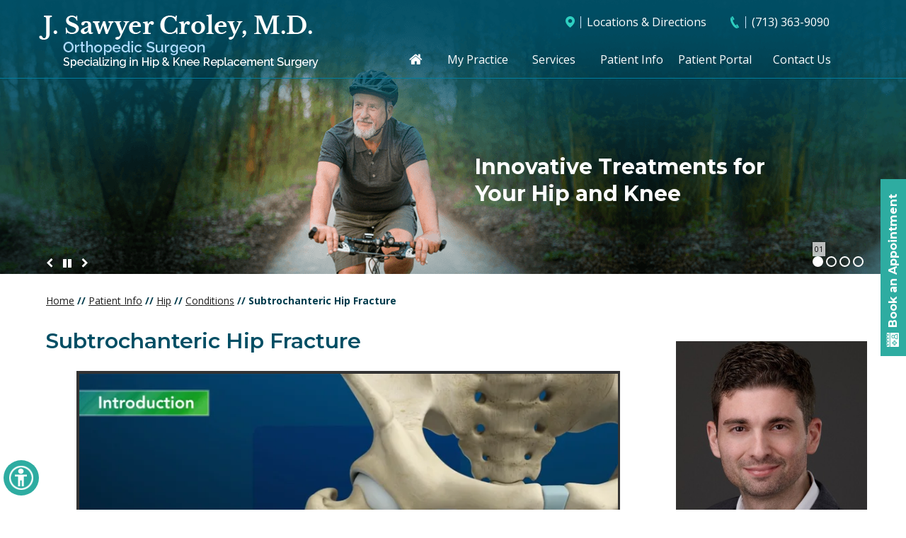

--- FILE ---
content_type: text/html
request_url: https://www.sawyercroleymd.com/subtrochanteric-hip-fracture-orthopedic-surgeon-houston-tx.html
body_size: 6999
content:
<!DOCTYPE html>
<html lang="en">

<head>
    <title>Subtrochanteric Hip Fracture Pasadena, TX | Hip Fracture Surgery Houston, TX</title>
<meta name="description" content="Dr Jay Sawyer Croley offers treatment for subtrochanteric hip fracture and hip fractures in Houston, League City, Clear Lake and Pasadena, TX.">
<meta name="keywords" content="subtrochanteric hip fracture, hip fracture surgery">
    <meta http-equiv="Content-Type" content="text/html; charset=UTF-8">
<meta content="SKYPE_TOOLBAR_PARSER_COMPATIBLE" name="SKYPE_TOOLBAR">
<meta name="viewport" content="width=device-width, initial-scale=1, minimum-scale=1, user-scalable=1" />
<link rel="icon" href="images/favicon.ico" type="image/x-icon">
<link href="/css/ypo-style.css?v=1B" rel="stylesheet" media="all" />
<link href="/css/style.css?v=1.0" rel="stylesheet" media="all" />
<link href="/css/aos-animate.css?v=4B" rel="stylesheet" media="all" />
<script src="/js/jquery-3.4.1.min.js?v=1A"></script>
<script src="/js/ypo-functions.js?v=1A"></script>
<script src="/js/ypo-config.js?v=1A"></script>
<script src="/js/animation-aos.js?v=1A"></script>

<!--font: 400 14px/20px 'Open Sans', sans-serif;-->
<!--font: 400 14px/20px 'Montserrat', sans-serif;-->
<!-- font: 500 16px/24px 'Raleway', sans-serif;-->
<meta name="geo.region" content="US-TX" />
<meta name="geo.placename" content="Pasadena" />
<meta name="geo.position" content="29.507454;-95.1038385" />
<meta name="ICBM" content="29.507454, -95.1038385" />


<meta name="geo.region" content="US-TX" />
<meta name="geo.placename" content="Nassau Bay" />
<meta name="geo.position" content="29.544675;-95.091041" />
<meta name="ICBM" content="29.544675, -95.091041" />



<!-- Google tag (gtag.js) -->
<script async src="https://www.googletagmanager.com/gtag/js?id=G-9WD1W8VKQ2"></script>
<script>
  window.dataLayer = window.dataLayer || [];
  function gtag(){dataLayer.push(arguments);}
  gtag('js', new Date());

  gtag('config', 'G-9WD1W8VKQ2');
</script>

<!-- Google Tag Manager -->
<script>(function(w,d,s,l,i){w[l]=w[l]||[];w[l].push({'gtm.start':
new Date().getTime(),event:'gtm.js'});var f=d.getElementsByTagName(s)[0],
j=d.createElement(s),dl=l!='dataLayer'?'&l='+l:'';j.async=true;j.src=
'https://www.googletagmanager.com/gtm.js?id='+i+dl;f.parentNode.insertBefore(j,f);
})(window,document,'script','dataLayer','GTM-M32BH27');</script>
<!-- End Google Tag Manager -->

</head>

<body>
    <div id="Accessibility">
  <div class="dfwOff">
    <ul>
      <li class="adaOn"><a href="?dfw=on" aria-label="Switch to Accessibility View" title="Accessible Tool Options"><span></span></a></li>
      <li class="adaClose"><a href="javascript:void(0);" id="adaClose" aria-label="Hide Accessible Options">Hide</a></li>
    </ul>
  </div>
  <div class="dfwOn">
    <div class="dfwHead">Accessibility Tools</div>
    <ul>
      <li id="dfw-WhiteMode"><a href="javascript:void(0);" aria-label="Light Mode" data-icon="&#xe826;">Light Mode</a></li>
      <li id="dfw-BlackMode"><a href="javascript:void(0);" aria-label="Contrast Mode" data-icon="&#xe827;">Contrast Mode</a></li>
      <li id="dfw-GreyMode"><a href="javascript:void(0);" aria-label="Grey Mode" data-icon="&#xe81c;">Grey Mode</a></li>
      <li class="fontPlus"><a href="javascript:void(0);" aria-label="Increase Font Size" data-icon="&#xe824;">Increase Font Size</a></li>
      <li class="fontMinus"><a href="javascript:void(0);" aria-label="Decrease Font Size" data-icon="&#xe823;">Decrease Font Size</a></li>
      <li class="fontReset"><a href="javascript:void(0);" aria-label="Make Font Reset" data-icon="&#xe825;">Reset Font Default</a></li>
      <li><a href="accessibility.html" aria-label="More information about accessibility" accesskey="k" data-icon="&#xf29a;">Accessibility Options</a></li>
      <li class="adaOff"><a href="?dfw=off" aria-label="Reset to Normal Site View">Back to Main Site</a></li>
    </ul>
    <div class="dfwClose"><a href="javascript:void(0);" id="dfwClose" aria-label="close Accessible View">Hide</a></div>
  </div>
</div>

    <div id="Container">
        
<!-- Google Tag Manager (noscript) -->
<noscript><iframe src="https://www.googletagmanager.com/ns.html?id=GTM-M32BH27"
height="0" width="0" style="display:none;visibility:hidden"></iframe></noscript>
<!-- End Google Tag Manager (noscript) -->

<header id="Header-Container" data-skip="Header">
    <div id="Header">
        <div class="table-div">
            <div class="table-cell logo"><a href='/' aria-label="J. Sawyer Croley, M.D. Orthopedic Surgeon - Specializing in Hip & Knee Replacement Surgery"><img alt="J. Sawyer Croley, M.D. - Orthopedic Surgeon - Specializing in Hip & Knee Replacement Surgery" src="/images/j-sawyer-croley-m-d-head-logo.png" /></a></div>
            <div class="table-cell appoint">
                <ul class="head-links">
                    <li><a href="/contact-us-orthopedic-surgeon-houston-tx.html">Locations &amp; Directions</a></li>
                    <li><span class="tel1"></span></li>
                </ul>
            </div>
        </div>
        <nav id="Menu-Container">
            <div id="Main-Menu">
                <ul class="menu">
                    <li class="menu-home"><a href="/" accesskey="h" data-icon="&#xe801;">Home</a></li>
                    <li class="menu-practice"><a href="/j-sawyer-croley-md-orthopedic-surgeon-houston-tx.html" accesskey="u">My Practice</a>
                        <ul class="animated fadeInDown fast">
                            <li><a href="/j-sawyer-croley-md-orthopedic-surgeon-houston-tx.html">J. Sawyer Croley, M.D.</a></li>
                            <li><a href="/clinic-coordinator-orthopedic-surgeon-houston-tx.html">Clinic Coordinator</a></li>
                            <li><a href="/media-pl693.html">Media</a></li>
                            <li><a href="/contact-us-orthopedic-surgeon-houston-tx.html">Practice Locations</a></li>
                            
                        </ul>
                    </li>
                    <li class="menu-services"><a href="services-orthopedic-surgeon-houston-tx.html" accesskey="s">Services</a>
                        <ul class="animated fadeInDown fast">
                            <li class="bullet-none"><a href="/hip-surgeon-houston-tx.html" class="black-text-head">Hip</a>
                                <ul>
                                    <li><a href="/total-hip-replacement-orthopedic-surgeon-houston-tx.html">Total Hip Replacement</a></li>
                                    <li><a href="/anterior-hip-replacement-orthopedic-surgeon-houston-tx.html">Anterior Total Hip replacement</a></li>
                                    <li><a href="/revision-hip-replacement-orthopedic-surgeon-houston-tx.html">Revision Total Hip Replacement</a></li>
                                </ul>
                            </li>
                            <li class="bullet-none"><a href="/knee-surgeon-houston-tx.html" class="black-text-head">Knee</a>
                                <ul>
                                    <li><a href="/total-knee-replacement-orthopedic-surgeon-houston-tx.html">Total Knee replacement</a></li>
                                    <li><a href="/unicompartmental-knee-replacement-orthopedic-surgeon-houston-tx.html">Partial Knee replacement</a></li>
                                    <li><a href="/revision-knee-replacement-orthopedic-surgeon-houston-tx.html">Revision Total Knee Replacement</a></li>
                                    <li><a href="/knee-arthroscopy-orthopedic-surgeon-houston-tx.html">Knee Arthroscopy</a></li>
                                </ul>
                            </li>
                        </ul>
                    </li>
                    <li class="menu-patient"><a href="patient-education-videos-orthopedic-surgeon-houston-tx.html" accesskey="i">Patient Info</a>
                        <ul class="animated fadeInDown fast">
                            <li><a href="patient-education-videos-orthopedic-surgeon-houston-tx.html">Patient Education Videos</a></li>
                            <li><a href="/first-visit-orthopedic-surgeon-houston-tx.html">First Visit</a></li>
                            <li><a href="/hip-surgeon-houston-tx.html">Hip</a></li>
                            <li><a href="/knee-surgeon-houston-tx.html">Knee</a></li>
                            <li><a href="patient-forms-orthopedic-surgeon-houston-tx.html">Patient Forms</a></li>
                            <li><a href="/patient-survey-f9755/">Patient Testimonials</a></li>
                            <li><a href="/billing-insurance-orthopedic-surgeon-houston-tx.html">Billing &amp; Insurance</a></li>
                           <li class="menu-patient-portal"><a href="/pre-post-op-instructions-orthopedic-surgeon-houston-tx.php">Pre/Post-Op Instructions</a></li>
                            <li><a href="/appointments-orthopedic-surgeon-houston-tx.html">Appointments</a></li>
                            <li><a href="/caresense-orthopedic-surgeon-houston-tx.html">CareSense</a></li>
                            <li><a href="/healthcare-news-pl692.html">Healthcare News</a></li>
                            <li><a href="/useful-links-orthopedic-surgeon-houston-tx.html">Useful Links</a></li>
                        </ul>
                    </li>
                    <li class="menu-patient-portal"><a href="/pre-post-op-instructions-orthopedic-surgeon-houston-tx.php" accesskey="p">Patient Portal</a></li>
                    <li class="menu-contact"><a href="contact-us-orthopedic-surgeon-houston-tx.html" accesskey="c">Contact Us</a></li>
                </ul>
            </div>
            <div id="Mobile-Menu">
                <div class="toggleMenu"><a href="javascript:void(0);">Menu<span data-icon="&#xf0c9;"></span></a></div>
                <div class="Wrapper"></div>
            </div>
        </nav>
    </div>
</header>
<div class="floating-appointment">
    <a href="/appointments-orthopedic-surgeon-houston-tx.html#Online-Appointment">Book an Appointment</a>
</div>

        <div id="Banner-Container-S" role="presentation">
            <div id="Banner">
    <ul id="Slider1" class="rslides">
        <li class="banner1">
            <div class="theme-L"></div>
            <div class="theme-R"></div>
            <div class="banner-content">
                <div class="banner-head animated fadeInUp">Innovative Treatments for <span class="animated fadeInUp delay-s">Your Hip and Knee</span></div>
            </div>
        </li>
        <li class="banner2">
            <div class="theme-L"></div>
            <div class="theme-R"></div>
            <div class="banner-content">
                <div class="banner-head animated fadeInUp">Getting You Back to <span class="animated fadeInUp delay-s">Your Activities</span></div>
            </div>
        </li>
        <li class="banner3">
            <div class="theme-L"></div>
            <div class="theme-R"></div>
            <div class="banner-content">
                <div class="banner-head animated fadeInUp">Regain Your Freedom <span class="animated fadeInUp delay-s">of Movement</span></div>
            </div>
        </li>
        <li class="banner4">
            <div class="theme-L"></div>
            <div class="theme-R"></div>
            <div class="banner-content">
                <div class="banner-head animated fadeInUp ">Committed <span class="animated fadeInUp delay-s">to Your Joint Health</span></div>
            </div>
        </li>
    </ul>
    <div class="Banner-Tabs">
        <ul>
            <li><a href="javascript:void(0);"><span>01</span></a></li>
            <li><a href="javascript:void(0);"><span>02</span></a></li>
            <li><a href="javascript:void(0);"><span>03</span></a></li>
            <li><a href="javascript:void(0);"><span>04</span></a></li>
        </ul>
    </div>
</div>

        </div>
        <div data-skip="Content" id="Content-Container">
            <div id="Content-Main">
                <div class="table-div">
                    <div class="table-cell" id="Content">
                        <div class="navigation">
                            <a href="/">Home</a> // <a href="patient-info-orthopedic-surgeon-houston-tx.html">Patient Info</a> // <a href="/hip-surgeon-houston-tx.html">Hip</a> // <a href="/hip-conditions-orthopedic-surgeon-houston-tx.html">Conditions</a> // Subtrochanteric Hip Fracture
                        </div>
                        <article class="textMain ypocms">
                            <h1>Subtrochanteric Hip Fracture</h1>
                            <div class="videoBorder">
                           <iframe title="Subtrochanteric Hip fracture" frameborder="0" src="https://www.ypo.education/c-MTUzNjMzOS4y/orthopaedics/hip/subtrochanteric-hip-fracture-t163/video/?embed=1"  webkitallowfullscreen="true" mozallowfullscreen="true" oallowfullscreen="true" msallowfullscreen="true"></iframe></div>
                                <h2>What is Subtrochanteric Hip Fracture?</h2>
                                <p>A hip fracture is a break that occurs near the hip in the upper part of the femur or thighbone. The thighbone has two bony processes on the upper part - the greater and lesser trochanters. The lesser trochanter projects from the base of the femoral neck on the back of the thighbone. Hip fractures can occur either due to a break in the femoral neck, in the area between the greater and lesser trochanter or below the lesser trochanter.</p>
                                <h2>Types of Subtrochanteric Hip Fractures</h2>
                                <p>A subtrochanteric hip fracture is a break between the lesser trochanter and the area approximately 5 centimeters below the lesser trochanter. The fracture can be classified based on its location:</p>
                                <ul>
                                    <li>Type I occurs at the level of the lesser trochanter</li>
                                    <li>Type II occurs within 2.5 cm below the lesser trochanter</li>
                                    <li>Type III occurs between 2.5 and 5 cm below the lesser trochanter</li>
                                </ul>
                                <h2>Causes of Subtrochanteric Hip Fractures</h2>
                                <p>A subtrochanteric hip fracture is most frequently caused by minor trauma in elderly patients with weak bones, and by high-energy trauma in young people. The long-term use of certain medicines, for example, medication for osteoporosis (a disease causing&nbsp;weak bones) and other bone diseases, increases the risk of subtrochanteric hip fractures.</p>
                                <h2>Signs and Symptoms of Subtrochanteric Hip Fractures</h2>
                                <p>The signs and symptoms of subtrochanteric hip fractures include:</p>
                                <ul>
                                   <li>Inability to bear weight on injured extremity</li>
                                    <li>Pain in the groin or outer upper thigh</li>
                                    <li>Swelling and tenderness</li>
                                    <li>Discomfort while rotating the hip</li>
                                    <li>Shortening of the injured leg</li>
                                    <li>Outward or inward turning of the foot and knee of the injured leg</li>
                                </ul>
                                <h2>Diagnosis of Subtrochanteric Hip Fractures</h2>
                                <p>Your doctor may order an X-ray to diagnose subtrochanteric hip fracture. Other imaging tests, such as magnetic resonance imaging (MRI) may also be performed to detect the fracture.</p>
                                
                                <h2>Surgery for Subtrochanteric Hip Fractures</h2>
                                <p>Surgery is usually the main treatment for subtrochanteric fractures.</p>
                                <ul>
                                   
                                    <li><strong>Intramedullary fixation</strong> involves managing the fracture with a long intramedullary nail that is fixed with a large screw. Additional screws known as interlocking screws are inserted at the lower end of the nail to prevent rotation of bones around the nail.</li>
                                    
                                </ul>
                                <h2>Risks and Complications of Surgery for Subtrochanteric Hip Fractures</h2>
                                <p>As with any surgical procedure, surgery for a subtrochanteric fracture may involve certain risks and complications including:</p>
                                <ul>
                                    <li>Nonunion of the fracture with pain</li>
                                    <li>Limping or limited hip rotation due to malunion</li>
                                    <li>Nail or screw fixation failure</li>
                                    <li>Wound infection</li>
                                    <li>Blood clot (DVT) or pulmonary embolism</li>
                                </ul>
                               
                            <div class="hr"></div>
                            <h2 class="related-tabs">Other Hip Conditions</h2>
                           <div class="Hip-Conditions" id="Hip-Conditions">
                                <div id="services-list"></div>
                            </div>
                        </article>
                    </div>
                    <aside id="Sidebar" class="table-cell" data-skip="Sidebar">
  <div class="sb-doc"> <a href="/j-sawyer-croley-md-orthopedic-surgeon-houston-tx.html"><img src="/images/sawyer-croley-md-aside.jpg" alt="J. Sawyer Croley, M.D." /></a>
    <div class="sb-doc-text"><span><a href="/j-sawyer-croley-md-orthopedic-surgeon-houston-tx.html">J. Sawyer Croley, M.D.</a></span><br />
      Orthopedic Surgeon<br />
      <a href="/j-sawyer-croley-md-orthopedic-surgeon-houston-tx.html">View Profile</a></div>
  </div>
  <div class="sb-pt-res">
    <div class="pHead">Patient Resources</div>
    <ul class="sb-pt-res-list">
      <li class="sb-pt-forms"><a href="/first-visit-orthopedic-surgeon-houston-tx.html">First Visit </a></li>
      <li class="sb-first-visit"><a href="/patient-forms-orthopedic-surgeon-houston-tx.html">Patient Forms</a></li>
      <li class="sb-insurance"><a href="/billing-insurance-orthopedic-surgeon-houston-tx.html">Billing &amp; Insurance</a></li>
      <li><a href="/pre-post-op-instructions-orthopedic-surgeon-houston-tx.php">Pre/Post-Op Instructions</a></li>
      <li class="sb-appnt"><a href="/appointments-orthopedic-surgeon-houston-tx.html#Online-Appointment">Appointments</a></li>
      <li class="sb-loc-dir"><a href="/contact-us-orthopedic-surgeon-houston-tx.html">Locations &amp; Directions</a></li>
    </ul>
  </div>
</aside>

                </div>
            </div>
        </div>
        <div id="Map-Container" data-skip="Contact information">
    <div id="Map-intra">
        <div class="green-bg">
            <ul class="locations">
                <li class="nassau-bay-clinic" data-aos="fade"><a href="/contact-us-orthopedic-surgeon-houston-tx.html">
                        <span class="adr-title">Nassau Bay Clinic</span>
                        <div class="adress">
                            <address>
                                18123 Upper Bay Road <br>
                                Suite 200 <br>
                                Nassau Bay, Texas 77058
                            </address>
                        </div>
                        <span class="map-icn"></span>
                        <span class="direction">
                            Map and Directions
                        </span>
                    </a>
                </li>
               <!-- <li class="league-city-clinic" data-aos="fade"><a href="/contact-us-orthopedic-surgeon-houston-tx.html">
                        <span class="adr-title">Pasadena</span>
                        <div class="adress">
                            <address>
                                6243 Fairmont Parkway<br>
                                Suite 100 <br>
                                Pasadena, TX 77505
                            </address>
                        </div>
                        <span class="map-icn"></span>
                        <span class="direction">
                            Map and Directions
                        </span>
                    </a>
                </li>-->
            </ul>
            <div class="smo-rectangle" data-aos="fade">
                <div class="smo-title">Follow Us On</div>
                <div class="social-logo">
                    <ul>
                 <!--       <li class="facebook"><a href="https://www.facebook.com/SawyerCroleyMD" target="_blank" rel="nofollow" aria-label="Follow J. Sawyer Croley M.D. on Facebook" data-icon="&#xf09a;"><span>Facebook</span></a></li>
                        <li class="twitter"><a href="https://twitter.com/SawyerCroleyMD" target="_blank" rel="nofollow" aria-label="Follow J. Sawyer Croley M.D. on Twitter" data-icon="&#xf099;"><span>Twitter</span></a></li>
                        <li class="youtube"><a href="https://www.linkedin.com/in/sawyer-croley-2a28a566/" target="_blank" rel="nofollow" aria-label="Subscribe J. Sawyer Croley M.D. on YouTube" data-icon="&#xf0e1;"><span>Linkedin</span></a></li>
                        <li class="youtube"><a href="https://www.youtube.com/channel/UCh0ZPhWyq09GotP8qEQ5eHw" target="_blank" rel="nofollow" aria-label="Subscribe J. Sawyer Croley M.D. on YouTube" data-icon="&#xf16a;"><span>YouTube</span></a></li>-->
						       <li class="facebook"><a href="https://www.facebook.com/SawyerCroleyMD" target="_blank" rel="nofollow" aria-label="Follow J. Sawyer Croley M.D. on Facebook"><span>Facebook</span></a></li>
                        <li class="twitter"><a href="https://twitter.com/SawyerCroleyMD" target="_blank" rel="nofollow" aria-label="Follow J. Sawyer Croley M.D. on Twitter"><span>Twitter</span></a></li>
                        <li class="youtube"><a href="https://www.linkedin.com/in/sawyer-croley-2a28a566/" target="_blank" rel="nofollow" aria-label="Subscribe J. Sawyer Croley M.D. on YouTube" ><span>Linkedin</span></a></li>
                        <li class="youtube"><a href="https://www.youtube.com/channel/UCh0ZPhWyq09GotP8qEQ5eHw" target="_blank" rel="nofollow" aria-label="Subscribe J. Sawyer Croley M.D. on YouTube" ><span>YouTube</span></a></li>
                    </ul>
                </div>
                <div class="call-us"><span class="text">Call Us</span>
                    <span class="tel1"></span>
                </div>
            </div>
        </div>
    </div>
</div>
<footer id="Footer-Container" data-skip="Footer">
    <div id="Footer">
        <div class="">
            <div class="foot-nav">
                <a href="/">Home</a> <a href="disclaimer.php">Disclaimer</a> <a href="privacy.html">Privacy</a> <a href="sitemap-orthopedic-surgeon-houston-tx.html">Sitemap</a> <a href="feedback-orthopedic-surgeon-houston-tx.html">Feedback</a> <a href="/tell-a-friend-orthopedic-surgeon-houston-tx.html">Tell a Friend</a> <a href="contact-us-orthopedic-surgeon-houston-tx.html">Contact Us</a> <a href="accessibility-statement.php">Accessibility Statement</a>
            </div>
            <div>
                <h2><a href="https://goo.gl/maps/3Ft3acrahB1ZWdVQ9" target="_blank">&copy; <span class="copyRight"></span></a></h2>
                <div class="ypo-logo"><a href="https://www.yourpracticeonline.net/" target="_blank"><img alt="Your Practice Online" src="images/ypo-logo.png" /></a></div>
            </div>
        </div>
    </div>
</footer>

    </div>
    <script src="/js/responsiveslides.js?v=1A"></script>
<script src="/js/jquery.flexisel.js?v=1A"></script>
<script src="/js/functions.js?v=1A"></script>
<script src="/js/html5.js?v=1A"></script>

<script>
    // Related Links JS ----------
    $(document).ready(function() {

        var text, i;
        var services = [];
        if ($(".Patient-resources").attr('id') == 'Patient-resources') {
            services = ["First Visit Guide", "Patient Forms", "Educational Videos", "Patient Testimonials", "Useful Links"];
            urls = ["first-visit-guide-shoulder-elbow-surgeon-los-angeles-ca.html", "patient-forms-shoulder-elbow-surgeon-los-angeles-ca.html", "patient-education-videos-shoulder-elbow-surgeon-los-angeles-ca.html", "patient-testimonials-shoulder-elbow-surgeon-los-angeles-ca.html", "useful-links-shoulder-elbow-surgeon-los-angeles-ca.html"];
        } else if ($(".Hip-Conditions").attr('id') == 'Hip-Conditions') {
            services = ["Stress Fractures of the Hip", "Hip Injury", "Periprosthetic Hip Fractures", "Avascular Necrosis", "Hip Fracture", "Hip Dislocation", "Hip Groin Disorders", "Subtrochanteric Hip Fracture", "Osteoarthritis of the Hip", "Inflammatory Arthritis of the Hip", "Hip Osteonecrosis"];
            urls = ["stress-fractures-of-the-hip-orthopedic-surgeon-houston-tx.html", "hip-injury-orthopedic-surgeon-houston-tx.html", "periprosthetic-hip-fractures-orthopedic-surgeon-houston-tx.html", "avascular-necrosis-orthopedic-surgeon-houston-tx.html", "hip-fracture-orthopedic-surgeon-houston-tx.html", "hip-dislocation-orthopedic-surgeon-houston-tx.html", "hip-groin-disorders-orthopedic-surgeon-houston-tx.html", "subtrochanteric-hip-fracture-orthopedic-surgeon-houston-tx.html", "osteoarthritis-of-the-hip-orthopedic-surgeon-houston-tx.html", "inflammatory-arthritis-of-the-hip-orthopedic-surgeon-houston-tx.html", "hip-osteonecrosis-orthopedic-surgeon-houston-tx.html"];
        } else if ($(".Hip-Procedures").attr('id') == 'Hip-Procedures') {
            services = ["Hip Hemiarthroplasty", "Core Decompression for Avascular Necrosis of the Hip", "Physical Therapy for Hip", "Total Hip Replacement", "Minimally Invasive Total Hip Replacement", "Anterior Hip Replacement", "Revision Hip Replacement", "Posterior Hip Replacement", "Hip Fracture ORIF", "Correction of a Failed Hip Replacement"];
            urls = ["hip-hemiarthroplasty-orthopedic-surgeon-houston-tx.html", "core-decompression-for-avascular-necrosis-of-the-hip-orthopedic-surgeon-houston-tx.html", "physical-therapy-for-hip-orthopedic-surgeon-houston-tx.html", "total-hip-replacement-orthopedic-surgeon-houston-tx.html", "minimally-invasive-total-hip-replacement-orthopedic-surgeon-houston-tx.html", "anterior-hip-replacement-orthopedic-surgeon-houston-tx.html", "revision-hip-replacement-orthopedic-surgeon-houston-tx.html", "posterior-hip-replacement-orthopedic-surgeon-houston-tx.html", "hip-fracture-orif-orthopedic-surgeon-houston-tx.html", "correction-of-a-failed-hip-replacement-orthopedic-surgeon-houston-tx.html", "correction-of-a-loose-hip-replacement-orthopedic-surgeon-houston-tx.html"];
        } else if ($(".knee-Conditions").attr('id') == 'knee-Conditions') {
            services = ["Chondromalacia Patella", "Fractures of the Tibia", "Knee Injury", "Unstable Knee", "Meniscal Tears", "Knee Arthritis", "Patella Fracture", "Quadriceps Tendon Rupture", "Patellar Tendon Rupture", "Periprosthetic Knee Fractures", "Knee Fracture", "Knee Pain"];
            urls = ["chondromalacia-patella-orthopedic-surgeon-houston-tx.html", "fractures-of-the-tibia-orthopedic-surgeon-houston-tx.html", "knee-injury-orthopedic-surgeon-houston-tx.html", "unstable-knee-orthopedic-surgeon-houston-tx.html", "meniscal-tears-orthopedic-surgeon-houston-tx.html", "knee-arthritis-orthopedic-surgeon-houston-tx.html", "patella-fracture-orthopedic-surgeon-houston-tx.html", "quadriceps-tendon-rupture-orthopedic-surgeon-houston-tx.html", "patellar-tendon-rupture-orthopedic-surgeon-houston-tx.html", "periprosthetic-knee-fractures-orthopedic-surgeon-houston-tx.html", "knee-fracture-orthopedic-surgeon-houston-tx.html", "knee-pain-orthopedic-surgeon-houston-tx.html"];
        } else if ($(".knee-Procedures").attr('id') == 'knee-Procedures') {
            services = ["Am I a Candidate for Knee Surgery?", "After Knee Replacement", "Correction of a Loose Knee Replacement", "Correction of a Painful Knee Replacement", "Painful or Failed Total Knee Replacement", "Minimally Invasive Knee Joint Replacement", "Quadriceps Tendon Repair", "Periprosthetic Knee Fracture Fixation", "ORIF of the Knee Fracture", "Knee Arthroscopy", "Unicompartmental/Partial Knee Replacement", "Patellar Tendon Repair", "Total Knee Replacement", "Revision Knee Replacement", "Partial Meniscectomy"];
            urls = ["am-i-a-candidate-for-knee-surgery-orthopedic-surgeon-houston-tx.html", "after-knee-replacement-orthopedic-surgeon-houston-tx.html", "correction-of-a-loose-knee-replacement-orthopedic-surgeon-houston-tx.html", "correction-of-a-painful-knee-replacement-orthopedic-surgeon-houston-tx.html", "painful-total-knee-replacement-orthopedic-surgeon-houston-tx.html", "minimally-invasive-knee-joint-replacement-orthopedic-surgeon-houston-tx.html", "quadriceps-tendon-repair-orthopedic-surgeon-houston-tx.html", "periprosthetic-knee-fracture-fixation-orthopedic-surgeon-houston-tx.html", "orif-of-the-knee-fracture-orthopedic-surgeon-houston-tx.html", "knee-arthroscopy-orthopedic-surgeon-houston-tx.html", "unicompartmental-knee-replacement-orthopedic-surgeon-houston-tx.html", "patellar-tendon-repair-orthopedic-surgeon-houston-tx.html", "total-knee-replacement-orthopedic-surgeon-houston-tx.html", "revision-knee-replacement-orthopedic-surgeon-houston-tx.html", "partial-meniscectomy-orthopedic-surgeon-houston-tx.html"];
        }

        if (services.length > 0) {
            text = "<ul class='relList'>";
            for (i = 0; i < services.length; i++) {
                text += "<li><a href=" + urls[i] + ">" + services[i] + "</a></li>";
            }
            text += "</ul>";
            document.getElementById("services-list").innerHTML = text;
            $(function() {
                    setRelatedLinks();
                }


            );
        }

        function setRelatedLinks() {
            var current_path = window.location.pathname.split('/').pop();
            $(".relList li a").each(function() {
                var href = $(this).attr('href');
                if (current_path === href) {
                    $(this).css('background-color', '#f00');

                    $(this).parent().hide();
                }
            });
        }
    });

</script>
<script>
    $(document).ready(function() {
        $('#horizontalTab').easyResponsiveTabs({
            type: 'default', //Types: default, vertical, accordion           
            width: 'auto', //auto or any width like 600px
            fit: true, // 100% fit in a container
            closed: 'accordion', // Start closed if in accordion view
            activate: function(event) { // Callback function if tab is switched
                var $tab = $(this);
                var $info = $('#tabInfo');
                var $name = $('span', $info);
                $name.text($tab.text());
                $info.show();
            }
        });
        $('#verticalTab').easyResponsiveTabs({
            type: 'vertical',
            width: 'auto',
            fit: true
        });
    });

</script>
<script>
    AOS.init({
        easing: 'ease-in-quad',
    });

</script>

<!-- Start cookies banner --><script defer src="https://ckm.yourpractice.online/1690wanefXyzlm2/script.js" type="text/javascript"></script><!-- End cookies banner -->

</body>

</html>


--- FILE ---
content_type: text/html; charset=UTF-8
request_url: https://www.ypo.education/c-MTUzNjMzOS4y/orthopaedics/hip/subtrochanteric-hip-fracture-t163/video/?embed=1
body_size: 4082
content:
<!doctype html lang="en">
<html>
<head>
<meta charset="utf-8">
<style>
.quick-links-right a{
	color: #8f8f8f;
    font: 13px Arial,Helvetica,sans-serif;
	/*text-align:right;*/
	float:right;
	margin-right:3px;
}
.jwplayer .jwcontrolbar {
    display: inline-block !important;
    opacity: 1 !important;
}
.embed-container {
  position: relative;
  padding-bottom: 56.25%;
  height: 0;
  overflow: hidden;
  max-width: 100%;
}

.embed-container iframe,
.embed-container object,
.embed-container embed {
  position: absolute;
  top: 0;
  left: 0;
  width: 100%;
  height: 100%;
}

</style>
<meta name="viewport" content="width=device-width; initial-scale=1.0; user-scalable=0;">
<link type="text/css" rel="stylesheet" href="https://www.ypo.education/css/jquerycss.css" />
<script language="javascript" type="text/javascript" src="https://www.ypo.education/js/jquery.js"></script>
<script language="javascript" type="text/javascript" src="https://www.ypo.education/js/userchanges.1717047097.js"></script>
<script type="text/javascript" src="https://www.ypo.education/js/responsiveslides.1665077438.js"></script>
<link rel="SHORTCUT ICON" href="https://www.ypo.education/images/favicon.ico" type="image/x-icon" />
<link type="text/css" rel="stylesheet" href="https://www.ypo.education/css/style.1717047951.css"/>
<title>Subtrochanteric Hip Fracture - Your Practice Online</title>
<link rel="canonical" href="https://www.ypo.education/orthopaedics/hip/subtrochanteric-hip-fracture-t163/video/" />
<!-- Global site tag (gtag.js) - Google Analytics -->
<script async src="https://www.googletagmanager.com/gtag/js?id=UA-51452196-1"></script>

<script>
  window.dataLayer = window.dataLayer || [];
  function gtag(){dataLayer.push(arguments);}
  gtag('js', new Date());

  gtag('config', 'UA-51452196-1');
</script>

<script>
var url = (window.location != window.parent.location) ? document.referrer: document.location;
function setCookie(cname, cvalue, exdays) {
    var d = new Date();
    d.setTime(d.getTime() + (exdays*24*60*60*1000));
    var expires = "expires="+ d.toUTCString();
    document.cookie = cname + "=" + cvalue + ";" + expires + ";path=/";
}
setCookie("ref_url",url,2);
</script>

</head>
<body>

<script src="https://player.vimeo.com/api/player.js"></script>

<style>
#vmve_img { position:absolute; left:50%; top:50%; max-width:100%; max-height:100%; z-index:1; cursor:pointer; transform: translate(-50%, -50%); }
#vp_icon { position:absolute; top:50%; left:50%; margin:-36px 0 0 -36px; z-index:2; cursor:pointer; }
.embed-container:hover #vp_icon { opacity: 0.8; }
@media screen and (max-width:767px){
#vp_icon {
	width:48px;
	margin:-24px 0 0 -24px;
}
}
</style>
<div class="embed-container">
        <iframe id="vmve_wrper" src="https://player.vimeo.com/video/305482548" allow="autoplay; fullscreen" frameborder="0" allowfullscreen></iframe>
</div>



	<script>
		function calculateOverallDuration(durations) {
			// Sort durations by the 'from' time
			durations.sort((a, b) => a[0] - b[0]);

			// Initialize variables
			let overallDuration = 0;
			let currentFrom = durations[0][0];
			let currentTo = durations[0][1];

			// Iterate through sorted durations
			for (let i = 1; i < durations.length; i++) {
				const nextFrom = durations[i][0];
				const nextTo = durations[i][1];

				// Check for overlap
				if (nextFrom <= currentTo) {
					// Update currentTo if there is an overlap
					currentTo = Math.max(currentTo, nextTo);
				} else {
					// Add the non-overlapping duration to overallDuration
					overallDuration += currentTo - currentFrom;

					// Update currentFrom and currentTo for the next non-overlapping duration
					currentFrom = nextFrom;
					currentTo = nextTo;
				}
			}

			// Add the last non-overlapping duration to overallDuration
			overallDuration += currentTo - currentFrom;

			overallDuration.toFixed(2);
			return overallDuration;
		}




		function ajxCallToSaveData(topic_id, band_width, type) {

			//alert("total_video_bw:"+topic_id+"//"+band_width);



			var res_data = '';
			var pageURL = '/bw-callback-tracker.php';
			$.ajax({
				type: "POST",
				url: pageURL,
				headers: {
					"Content-Type": "application/json",
					"X-SECRETKEY": "Bearer MTQ0NjQxNTQxMDkxOC40260121MTUzNjMzOS4y"
				},
				data: JSON.stringify({
					topic_id: topic_id,
					band_width: band_width,
					type: type,
					act: "updatebandwidthdata"
				}),
				async: false,
				crossDomain: true,
				xhrFields: {
					withCredentials: true // Include credentials if needed
				},
				success: function(returnData) {
					res_data = returnData;
					//alert(res_data);
				},
				error: function(error) {
					console.error('Error sending time to server:', error);
					alert('Error sending time to server:' + error);
				}
			});
			//  alert("res_data"+res_data);
			return res_data;
		}
		/*
	function ajxCallToServerCount(topic_id){

	    const pageURL = '/popuplaylist.php';
	    $.ajax({
	      type:"POST", 
	      url:pageURL,
	      data: { 
	          topic_id    : topic_id,
	          act         : "updatevideoplaylistview" 
	      },
	      async: false,
	      crossDomain: true,
	      xhrFields: {
	        withCredentials: true // Include credentials if needed
	      },
	      success:function(returnData){
	      //  alert(returnData);
	        console.log("returnData::",returnData);

	      },
	      error: function(error) {
	        console.error('Error sending time to server:', error);
	        alert('Error sending time to server:'+error);
	      }
	    });
	}
	*/

		$(document).ready(function() {
			//alert("loading");
			var iframe = document.querySelector("iframe");
			var player = new Vimeo.Player(iframe);
			var video_type = 2;
			var video_id = 163;
			var cid = "MTUzNjMzOS4y";
			var play_status = 0;
			player.on('loaded', function() {
				//alert("playerloading");
				var durations = [];
				durations.push([0, 0])

				var total_video_duration = 0;

				var arr_file_sizes  = {"2160":0, "1440":0, "1080":0, "720":0, "540":0, "360":0, "240":0};

				var buffer_times = {2160:0, 1440:0, 1080:0, 720:0, 540:0, 360:0, 240:0};

				var buffer_times_keys = [2160, 1440, 1080, 720, 540, 360, 240];
				var add_quality_percentages = {2:1.1, 3:1.2, 4:1.3};
				var is_video_finish = 0;

				var usd_qualities_length = 0;

				var current_quality = '';

				var total_video_bw = 0;
				var total_viewed_duration = 0;



				arr_file_sizes["2160"]  = 0.16710424710425;
				arr_file_sizes["1440"]  = 0.16710424710425;
				arr_file_sizes["1080"]  = 0.16710424710425;
				arr_file_sizes["720"]   = 0.10540540540541;
				arr_file_sizes["540"]   = 0.076602316602317;
				arr_file_sizes["360"]   = 0.047528957528958;
				arr_file_sizes["240"]   = 0.047528957528958;
				/*
			player.play().then(function() {
			play_status = 1;
			//alert("playstarted");
			//ajxCallToServerCount(video_id);

			});
			*/
				player.on('play', function() {
					play_status = 1;
				});

				function getCurrentQuality(player) {
					player.getVideoHeight().then(function(height) {
						//console.log("height::",height);
						if (!buffer_times_keys.includes(height)) {
							current_quality = height <= 240 ? 240 : 1080;
						} else {
							current_quality = height;
						}

					}).catch(function(error) {
						alert(error);
					});
				}

				function getTotalBandwidth() {

					total_video_bw =
						parseFloat(buffer_times[2160] * arr_file_sizes[2160]) +
						parseFloat(buffer_times[1440] * arr_file_sizes[1440]) + parseFloat(buffer_times[1080] *
							arr_file_sizes[1080]) + parseFloat(buffer_times[720] * arr_file_sizes[720]) +
						parseFloat(buffer_times[540] * arr_file_sizes[540]) + parseFloat(buffer_times[360] *
							arr_file_sizes[360]) + parseFloat(buffer_times[240] * arr_file_sizes[240]);

					total_video_bw = total_video_bw.toFixed(2);

					usd_qualities_length = 0;
					for (var i = 0; i < buffer_times_keys.length; i++) {
						if (buffer_times[buffer_times_keys[i]] != 0) {
							usd_qualities_length += 1;
						}
					}

					//console.log("non empty sets::",usd_qualities_length);

					if (usd_qualities_length > 1) {
						var percentage = add_quality_percentages[usd_qualities_length];
						total_video_bw = total_video_bw * percentage;
						total_video_bw = total_video_bw.toFixed(2);
						//console.log("total_video_bw+percentage::",total_video_bw);
					}

				}

				function getTotalViewedDuration() {
					total_viewed_duration = parseFloat(buffer_times[2160]) + parseFloat(buffer_times[1440]) +
						parseFloat(buffer_times[1080]) + parseFloat(buffer_times[720]) + parseFloat(
							buffer_times[540]) + parseFloat(buffer_times[360]) + parseFloat(buffer_times[240]);
					total_viewed_duration = total_viewed_duration.toFixed(2);
				}

				function getTotalBuffered(player) {
					player.getBuffered().then(function(buffered) {
						for (i = 0; i < buffered.length; i++) {
							buffered[i] = buffered[i].toString();
							var arr = buffered[i].split(',');
							//console.log(arr);
							durations.push(arr);
							//console.log(durations);
						}
						total_buffered_time = calculateOverallDuration(durations);
						buffer_times[current_quality] += total_buffered_time - total_viewed_duration;
						buffer_times[current_quality].toFixed(2);
						getTotalViewedDuration();
						getTotalBandwidth();
						//console.log("total_buffered_time::",total_buffered_time,"total_viewed_duration::",total_viewed_duration, "current_quality::",current_quality);
						//console.log('buffer_times:::',buffer_times,"total_video_bw::",total_video_bw);
					});
				}


				getCurrentQuality(player);
				//alert("playstarted1");

				//	player.getDuration().then(function(duration) {
				//alert(duration+":duration");
				//});

				player.on('timeupdate', function(data) {
					//console.log("play_status::"+play_status);
					getCurrentQuality(player);
					getTotalBuffered(player);
					//alert('Current time:'+data.seconds);
					// You can perform actions based on the current time of the video here
				});
				/*
			setInterval(function () {
				alert('setInterval');
				//getCurrentQuality(player);
				//getTotalBuffered(player);
			}, 5000);
			*/

				player.on('ended', function(data) {
					play_status = 0;
					//alert("ended event");
					//alert("end..."+video_id+","+total_video_bw+","+video_type);
					ajxCallToSaveData(video_id, total_video_bw, video_type);
				});

				// interrupt case handle 

				window.onunload = function() {
					//console.log("Iframe unloading (may not work in Firefox)");
					saveVideoStatsData();
				};

				// Beforeunload Event Example (fires before unloading)
				window.onbeforeunload = function() {
					/*console.log("Iframe about to unload (more reliable)");
				return "Are you sure you want to leave?"; // Optional confirmation message*/
					saveVideoStatsData();
				};

				window.addEventListener('unload', function() {
					//alert(play_status);
					saveVideoStatsData();
				});

				function saveVideoStatsData() {
					if (play_status == 1) {
						getCurrentQuality(player);
						getTotalBuffered(player);

						stats = {
							"clid": cid,
							"topic_id": video_id,
							"bw": total_video_bw,
							"type": 1,
							"action": "topic"
						};

						jsondata = JSON.stringify(stats);
						if (navigator.sendBeacon) {
							navigator.sendBeacon('/record-stats-save.php', jsondata);
						}
					}
				}

			});

		});
	</script>


<script>
$(document).ready(function()
{
	//$("#abt-desc-vds").css("display","none");
    $("#read-more").click(function(){
		$("#teaser").hide();
		$("#complete").show();
	});
	$("#read-less").click(function(){
		$("#teaser").show();
		$("#complete").hide();
	});
	if(document.getElementById('read-less')){
		$("#read-less").click();
	}
});
</script>

<style>
#read-more,#read-less{
	color:red;
	margin-left:10px;
	float:right;
	font-weight: bold;
	font-style: oblique;
}
</style>

<span class="quick-links-right"><a class="quick-right">Sawyer Croley MD </a></span>
</div>
</body>
</html>

--- FILE ---
content_type: text/html; charset=UTF-8
request_url: https://player.vimeo.com/video/305482548
body_size: 6532
content:
<!DOCTYPE html>
<html lang="en">
<head>
  <meta charset="utf-8">
  <meta name="viewport" content="width=device-width,initial-scale=1,user-scalable=yes">
  
  <link rel="canonical" href="https://player.vimeo.com/video/305482548">
  <meta name="googlebot" content="noindex,indexifembedded">
  
  
  <title>Subtrochanteric Hip fracture on Vimeo</title>
  <style>
      body, html, .player, .fallback {
          overflow: hidden;
          width: 100%;
          height: 100%;
          margin: 0;
          padding: 0;
      }
      .fallback {
          
              background-color: transparent;
          
      }
      .player.loading { opacity: 0; }
      .fallback iframe {
          position: fixed;
          left: 0;
          top: 0;
          width: 100%;
          height: 100%;
      }
  </style>
  <link rel="modulepreload" href="https://f.vimeocdn.com/p/4.46.25/js/player.module.js" crossorigin="anonymous">
  <link rel="modulepreload" href="https://f.vimeocdn.com/p/4.46.25/js/vendor.module.js" crossorigin="anonymous">
  <link rel="preload" href="https://f.vimeocdn.com/p/4.46.25/css/player.css" as="style">
</head>

<body>


<div class="vp-placeholder">
    <style>
        .vp-placeholder,
        .vp-placeholder-thumb,
        .vp-placeholder-thumb::before,
        .vp-placeholder-thumb::after {
            position: absolute;
            top: 0;
            bottom: 0;
            left: 0;
            right: 0;
        }
        .vp-placeholder {
            visibility: hidden;
            width: 100%;
            max-height: 100%;
            height: calc(1080 / 1920 * 100vw);
            max-width: calc(1920 / 1080 * 100vh);
            margin: auto;
        }
        .vp-placeholder-carousel {
            display: none;
            background-color: #000;
            position: absolute;
            left: 0;
            right: 0;
            bottom: -60px;
            height: 60px;
        }
    </style>

    

    
        <style>
            .vp-placeholder-thumb {
                overflow: hidden;
                width: 100%;
                max-height: 100%;
                margin: auto;
            }
            .vp-placeholder-thumb::before,
            .vp-placeholder-thumb::after {
                content: "";
                display: block;
                filter: blur(7px);
                margin: 0;
                background: url(https://i.vimeocdn.com/video/806077399-1a66e8d2196e900ab0badd96cbb6ae459551fc477d43f9426f6ea94bcff4e587-d?mw=80&q=85) 50% 50% / contain no-repeat;
            }
            .vp-placeholder-thumb::before {
                 
                margin: -30px;
            }
        </style>
    

    <div class="vp-placeholder-thumb"></div>
    <div class="vp-placeholder-carousel"></div>
    <script>function placeholderInit(t,h,d,s,n,o){var i=t.querySelector(".vp-placeholder"),v=t.querySelector(".vp-placeholder-thumb");if(h){var p=function(){try{return window.self!==window.top}catch(a){return!0}}(),w=200,y=415,r=60;if(!p&&window.innerWidth>=w&&window.innerWidth<y){i.style.bottom=r+"px",i.style.maxHeight="calc(100vh - "+r+"px)",i.style.maxWidth="calc("+n+" / "+o+" * (100vh - "+r+"px))";var f=t.querySelector(".vp-placeholder-carousel");f.style.display="block"}}if(d){var e=new Image;e.onload=function(){var a=n/o,c=e.width/e.height;if(c<=.95*a||c>=1.05*a){var l=i.getBoundingClientRect(),g=l.right-l.left,b=l.bottom-l.top,m=window.innerWidth/g*100,x=window.innerHeight/b*100;v.style.height="calc("+e.height+" / "+e.width+" * "+m+"vw)",v.style.maxWidth="calc("+e.width+" / "+e.height+" * "+x+"vh)"}i.style.visibility="visible"},e.src=s}else i.style.visibility="visible"}
</script>
    <script>placeholderInit(document,  false ,  true , "https://i.vimeocdn.com/video/806077399-1a66e8d2196e900ab0badd96cbb6ae459551fc477d43f9426f6ea94bcff4e587-d?mw=80\u0026q=85",  1920 ,  1080 );</script>
</div>

<div id="player" class="player"></div>
<script>window.playerConfig = {"cdn_url":"https://f.vimeocdn.com","vimeo_api_url":"api.vimeo.com","request":{"files":{"dash":{"cdns":{"akfire_interconnect_quic":{"avc_url":"https://vod-adaptive-ak.vimeocdn.com/exp=1768999891~acl=%2F59840c16-13c1-429d-a6e6-7ef0a018fdcc%2Fpsid%3Df1c20f8d64b4a7a312cddcde9d4f3313f64cb232962b83c4f0681017f21e98d5%2F%2A~hmac=a0a778f4b8ac9079587a17fbbe4c76651d94632c6ca0b0fb3046287cbb1d8eb2/59840c16-13c1-429d-a6e6-7ef0a018fdcc/psid=f1c20f8d64b4a7a312cddcde9d4f3313f64cb232962b83c4f0681017f21e98d5/v2/playlist/av/primary/playlist.json?omit=av1-hevc\u0026pathsig=8c953e4f~KnPAzeVxJy2OT-2L9_UwRcw0rZwAEeA-CyiQmqVt1k0\u0026r=dXM%3D\u0026rh=2nb80o","origin":"gcs","url":"https://vod-adaptive-ak.vimeocdn.com/exp=1768999891~acl=%2F59840c16-13c1-429d-a6e6-7ef0a018fdcc%2Fpsid%3Df1c20f8d64b4a7a312cddcde9d4f3313f64cb232962b83c4f0681017f21e98d5%2F%2A~hmac=a0a778f4b8ac9079587a17fbbe4c76651d94632c6ca0b0fb3046287cbb1d8eb2/59840c16-13c1-429d-a6e6-7ef0a018fdcc/psid=f1c20f8d64b4a7a312cddcde9d4f3313f64cb232962b83c4f0681017f21e98d5/v2/playlist/av/primary/playlist.json?pathsig=8c953e4f~KnPAzeVxJy2OT-2L9_UwRcw0rZwAEeA-CyiQmqVt1k0\u0026r=dXM%3D\u0026rh=2nb80o"},"fastly_skyfire":{"avc_url":"https://skyfire.vimeocdn.com/1768999891-0x117b2701ef65f63112edfdfbf8058b8fc9eb5781/59840c16-13c1-429d-a6e6-7ef0a018fdcc/psid=f1c20f8d64b4a7a312cddcde9d4f3313f64cb232962b83c4f0681017f21e98d5/v2/playlist/av/primary/playlist.json?omit=av1-hevc\u0026pathsig=8c953e4f~KnPAzeVxJy2OT-2L9_UwRcw0rZwAEeA-CyiQmqVt1k0\u0026r=dXM%3D\u0026rh=2nb80o","origin":"gcs","url":"https://skyfire.vimeocdn.com/1768999891-0x117b2701ef65f63112edfdfbf8058b8fc9eb5781/59840c16-13c1-429d-a6e6-7ef0a018fdcc/psid=f1c20f8d64b4a7a312cddcde9d4f3313f64cb232962b83c4f0681017f21e98d5/v2/playlist/av/primary/playlist.json?pathsig=8c953e4f~KnPAzeVxJy2OT-2L9_UwRcw0rZwAEeA-CyiQmqVt1k0\u0026r=dXM%3D\u0026rh=2nb80o"}},"default_cdn":"akfire_interconnect_quic","separate_av":true,"streams":[{"profile":"164","id":"41a74b64-1f24-40ed-81d3-0b6d13d384a6","fps":30,"quality":"360p"},{"profile":"174","id":"48ab3043-c299-416b-bc83-e2363584ef44","fps":30,"quality":"720p"},{"profile":"165","id":"1411367c-7675-47c6-bfcb-f93072b71eb4","fps":30,"quality":"540p"},{"profile":"175","id":"1db2796b-e41e-459b-823b-c6e1ead4bf69","fps":30,"quality":"1080p"}],"streams_avc":[{"profile":"174","id":"48ab3043-c299-416b-bc83-e2363584ef44","fps":30,"quality":"720p"},{"profile":"165","id":"1411367c-7675-47c6-bfcb-f93072b71eb4","fps":30,"quality":"540p"},{"profile":"175","id":"1db2796b-e41e-459b-823b-c6e1ead4bf69","fps":30,"quality":"1080p"},{"profile":"164","id":"41a74b64-1f24-40ed-81d3-0b6d13d384a6","fps":30,"quality":"360p"}]},"hls":{"captions":"https://vod-adaptive-ak.vimeocdn.com/exp=1768999891~acl=%2F59840c16-13c1-429d-a6e6-7ef0a018fdcc%2Fpsid%3Df1c20f8d64b4a7a312cddcde9d4f3313f64cb232962b83c4f0681017f21e98d5%2F%2A~hmac=a0a778f4b8ac9079587a17fbbe4c76651d94632c6ca0b0fb3046287cbb1d8eb2/59840c16-13c1-429d-a6e6-7ef0a018fdcc/psid=f1c20f8d64b4a7a312cddcde9d4f3313f64cb232962b83c4f0681017f21e98d5/v2/playlist/av/primary/sub/69967441-en-US/playlist.m3u8?ext-subs=1\u0026omit=opus\u0026pathsig=8c953e4f~okwcbua62BETGHjFnjfHaX5RcePS0HRX57-eWC7gBRc\u0026r=dXM%3D\u0026rh=2nb80o\u0026sf=fmp4","cdns":{"akfire_interconnect_quic":{"avc_url":"https://vod-adaptive-ak.vimeocdn.com/exp=1768999891~acl=%2F59840c16-13c1-429d-a6e6-7ef0a018fdcc%2Fpsid%3Df1c20f8d64b4a7a312cddcde9d4f3313f64cb232962b83c4f0681017f21e98d5%2F%2A~hmac=a0a778f4b8ac9079587a17fbbe4c76651d94632c6ca0b0fb3046287cbb1d8eb2/59840c16-13c1-429d-a6e6-7ef0a018fdcc/psid=f1c20f8d64b4a7a312cddcde9d4f3313f64cb232962b83c4f0681017f21e98d5/v2/playlist/av/primary/sub/69967441-en-US/playlist.m3u8?ext-subs=1\u0026omit=av1-hevc-opus\u0026pathsig=8c953e4f~okwcbua62BETGHjFnjfHaX5RcePS0HRX57-eWC7gBRc\u0026r=dXM%3D\u0026rh=2nb80o\u0026sf=fmp4","captions":"https://vod-adaptive-ak.vimeocdn.com/exp=1768999891~acl=%2F59840c16-13c1-429d-a6e6-7ef0a018fdcc%2Fpsid%3Df1c20f8d64b4a7a312cddcde9d4f3313f64cb232962b83c4f0681017f21e98d5%2F%2A~hmac=a0a778f4b8ac9079587a17fbbe4c76651d94632c6ca0b0fb3046287cbb1d8eb2/59840c16-13c1-429d-a6e6-7ef0a018fdcc/psid=f1c20f8d64b4a7a312cddcde9d4f3313f64cb232962b83c4f0681017f21e98d5/v2/playlist/av/primary/sub/69967441-en-US/playlist.m3u8?ext-subs=1\u0026omit=opus\u0026pathsig=8c953e4f~okwcbua62BETGHjFnjfHaX5RcePS0HRX57-eWC7gBRc\u0026r=dXM%3D\u0026rh=2nb80o\u0026sf=fmp4","origin":"gcs","url":"https://vod-adaptive-ak.vimeocdn.com/exp=1768999891~acl=%2F59840c16-13c1-429d-a6e6-7ef0a018fdcc%2Fpsid%3Df1c20f8d64b4a7a312cddcde9d4f3313f64cb232962b83c4f0681017f21e98d5%2F%2A~hmac=a0a778f4b8ac9079587a17fbbe4c76651d94632c6ca0b0fb3046287cbb1d8eb2/59840c16-13c1-429d-a6e6-7ef0a018fdcc/psid=f1c20f8d64b4a7a312cddcde9d4f3313f64cb232962b83c4f0681017f21e98d5/v2/playlist/av/primary/sub/69967441-en-US/playlist.m3u8?ext-subs=1\u0026omit=opus\u0026pathsig=8c953e4f~okwcbua62BETGHjFnjfHaX5RcePS0HRX57-eWC7gBRc\u0026r=dXM%3D\u0026rh=2nb80o\u0026sf=fmp4"},"fastly_skyfire":{"avc_url":"https://skyfire.vimeocdn.com/1768999891-0x117b2701ef65f63112edfdfbf8058b8fc9eb5781/59840c16-13c1-429d-a6e6-7ef0a018fdcc/psid=f1c20f8d64b4a7a312cddcde9d4f3313f64cb232962b83c4f0681017f21e98d5/v2/playlist/av/primary/sub/69967441-en-US/playlist.m3u8?ext-subs=1\u0026omit=av1-hevc-opus\u0026pathsig=8c953e4f~okwcbua62BETGHjFnjfHaX5RcePS0HRX57-eWC7gBRc\u0026r=dXM%3D\u0026rh=2nb80o\u0026sf=fmp4","captions":"https://skyfire.vimeocdn.com/1768999891-0x117b2701ef65f63112edfdfbf8058b8fc9eb5781/59840c16-13c1-429d-a6e6-7ef0a018fdcc/psid=f1c20f8d64b4a7a312cddcde9d4f3313f64cb232962b83c4f0681017f21e98d5/v2/playlist/av/primary/sub/69967441-en-US/playlist.m3u8?ext-subs=1\u0026omit=opus\u0026pathsig=8c953e4f~okwcbua62BETGHjFnjfHaX5RcePS0HRX57-eWC7gBRc\u0026r=dXM%3D\u0026rh=2nb80o\u0026sf=fmp4","origin":"gcs","url":"https://skyfire.vimeocdn.com/1768999891-0x117b2701ef65f63112edfdfbf8058b8fc9eb5781/59840c16-13c1-429d-a6e6-7ef0a018fdcc/psid=f1c20f8d64b4a7a312cddcde9d4f3313f64cb232962b83c4f0681017f21e98d5/v2/playlist/av/primary/sub/69967441-en-US/playlist.m3u8?ext-subs=1\u0026omit=opus\u0026pathsig=8c953e4f~okwcbua62BETGHjFnjfHaX5RcePS0HRX57-eWC7gBRc\u0026r=dXM%3D\u0026rh=2nb80o\u0026sf=fmp4"}},"default_cdn":"akfire_interconnect_quic","separate_av":true}},"file_codecs":{"av1":[],"avc":["48ab3043-c299-416b-bc83-e2363584ef44","1411367c-7675-47c6-bfcb-f93072b71eb4","1db2796b-e41e-459b-823b-c6e1ead4bf69","41a74b64-1f24-40ed-81d3-0b6d13d384a6"],"hevc":{"dvh1":[],"hdr":[],"sdr":[]}},"lang":"en","referrer":"https://www.ypo.education/c-MTUzNjMzOS4y/orthopaedics/hip/subtrochanteric-hip-fracture-t163/video/?embed=1","cookie_domain":".vimeo.com","signature":"aef4afd3cad3584edaa0c8aa69cee97b","timestamp":1768996291,"expires":3600,"text_tracks":[{"id":69967441,"lang":"en-US","url":"https://captions.vimeo.com/captions/69967441.vtt?expires=1768999891\u0026sig=5361ee90287d7447836b5227d5e3623f36499c73","kind":"subtitles","label":"English (United States)","provenance":"user_uploaded","default":true}],"thumb_preview":{"url":"https://videoapi-sprites.vimeocdn.com/video-sprites/image/0d8ad339-cba6-4df4-a3eb-e5c91ddd96b2.0.jpeg?ClientID=sulu\u0026Expires=1768999890\u0026Signature=53950adc1a6bbd05c1305b1a1991556665a9bab6","height":2880,"width":4260,"frame_height":240,"frame_width":426,"columns":10,"frames":120},"currency":"USD","session":"46c75cdadce2d2532da81e65720a4c78d7fc86661768996290","cookie":{"volume":1,"quality":null,"hd":0,"captions":null,"transcript":null,"captions_styles":{"color":null,"fontSize":null,"fontFamily":null,"fontOpacity":null,"bgOpacity":null,"windowColor":null,"windowOpacity":null,"bgColor":null,"edgeStyle":null},"audio_language":null,"audio_kind":null,"qoe_survey_vote":0},"build":{"backend":"31e9776","js":"4.46.25"},"urls":{"js":"https://f.vimeocdn.com/p/4.46.25/js/player.js","js_base":"https://f.vimeocdn.com/p/4.46.25/js","js_module":"https://f.vimeocdn.com/p/4.46.25/js/player.module.js","js_vendor_module":"https://f.vimeocdn.com/p/4.46.25/js/vendor.module.js","locales_js":{"de-DE":"https://f.vimeocdn.com/p/4.46.25/js/player.de-DE.js","en":"https://f.vimeocdn.com/p/4.46.25/js/player.js","es":"https://f.vimeocdn.com/p/4.46.25/js/player.es.js","fr-FR":"https://f.vimeocdn.com/p/4.46.25/js/player.fr-FR.js","ja-JP":"https://f.vimeocdn.com/p/4.46.25/js/player.ja-JP.js","ko-KR":"https://f.vimeocdn.com/p/4.46.25/js/player.ko-KR.js","pt-BR":"https://f.vimeocdn.com/p/4.46.25/js/player.pt-BR.js","zh-CN":"https://f.vimeocdn.com/p/4.46.25/js/player.zh-CN.js"},"ambisonics_js":"https://f.vimeocdn.com/p/external/ambisonics.min.js","barebone_js":"https://f.vimeocdn.com/p/4.46.25/js/barebone.js","chromeless_js":"https://f.vimeocdn.com/p/4.46.25/js/chromeless.js","three_js":"https://f.vimeocdn.com/p/external/three.rvimeo.min.js","vuid_js":"https://f.vimeocdn.com/js_opt/modules/utils/vuid.min.js","hive_sdk":"https://f.vimeocdn.com/p/external/hive-sdk.js","hive_interceptor":"https://f.vimeocdn.com/p/external/hive-interceptor.js","proxy":"https://player.vimeo.com/static/proxy.html","css":"https://f.vimeocdn.com/p/4.46.25/css/player.css","chromeless_css":"https://f.vimeocdn.com/p/4.46.25/css/chromeless.css","fresnel":"https://arclight.vimeo.com/add/player-stats","player_telemetry_url":"https://arclight.vimeo.com/player-events","telemetry_base":"https://lensflare.vimeo.com"},"flags":{"plays":1,"dnt":0,"autohide_controls":0,"preload_video":"metadata_on_hover","qoe_survey_forced":0,"ai_widget":0,"ecdn_delta_updates":0,"disable_mms":0,"check_clip_skipping_forward":0},"country":"US","client":{"ip":"18.119.253.207"},"ab_tests":{"cross_origin_texttracks":{"group":"variant","track":false,"data":null}},"atid":"2713173878.1768996291","ai_widget_signature":"740f33223327eb969aad6a97b07c687b5c37857d71f99c2c707e434dda270cc0_1768999891","config_refresh_url":"https://player.vimeo.com/video/305482548/config/request?atid=2713173878.1768996291\u0026expires=3600\u0026referrer=https%3A%2F%2Fwww.ypo.education%2Fc-MTUzNjMzOS4y%2Forthopaedics%2Fhip%2Fsubtrochanteric-hip-fracture-t163%2Fvideo%2F%3Fembed%3D1\u0026session=46c75cdadce2d2532da81e65720a4c78d7fc86661768996290\u0026signature=aef4afd3cad3584edaa0c8aa69cee97b\u0026time=1768996291\u0026v=1"},"player_url":"player.vimeo.com","video":{"id":305482548,"title":"Subtrochanteric Hip fracture","width":1920,"height":1080,"duration":259,"url":"","share_url":"https://vimeo.com/305482548","embed_code":"\u003ciframe title=\"vimeo-player\" src=\"https://player.vimeo.com/video/305482548?h=f7c19900d3\" width=\"640\" height=\"360\" frameborder=\"0\" referrerpolicy=\"strict-origin-when-cross-origin\" allow=\"autoplay; fullscreen; picture-in-picture; clipboard-write; encrypted-media; web-share\"   allowfullscreen\u003e\u003c/iframe\u003e","default_to_hd":0,"privacy":"disable","embed_permission":"whitelist","thumbnail_url":"https://i.vimeocdn.com/video/806077399-1a66e8d2196e900ab0badd96cbb6ae459551fc477d43f9426f6ea94bcff4e587-d","owner":{"id":92441030,"name":"Your Practice Online","img":"https://i.vimeocdn.com/portrait/defaults-blue_60x60?region=us","img_2x":"https://i.vimeocdn.com/portrait/defaults-blue_60x60?region=us","url":"https://vimeo.com/user92441030","account_type":"custom"},"spatial":0,"live_event":null,"version":{"current":null,"available":[{"id":38666882,"file_id":1171626924,"is_current":true}]},"unlisted_hash":null,"rating":{"id":3},"fps":30,"bypass_token":"eyJ0eXAiOiJKV1QiLCJhbGciOiJIUzI1NiJ9.eyJjbGlwX2lkIjozMDU0ODI1NDgsImV4cCI6MTc2ODk5OTkyMH0.i1tMsnlS3eUzVGHJWUUv7iBNiu3cssKUvSyEarrfWVI","channel_layout":"stereo","ai":0,"locale":""},"user":{"id":0,"team_id":0,"team_origin_user_id":0,"account_type":"none","liked":0,"watch_later":0,"owner":0,"mod":0,"logged_in":0,"private_mode_enabled":1,"vimeo_api_client_token":"eyJhbGciOiJIUzI1NiIsInR5cCI6IkpXVCJ9.eyJzZXNzaW9uX2lkIjoiNDZjNzVjZGFkY2UyZDI1MzJkYTgxZTY1NzIwYTRjNzhkN2ZjODY2NjE3Njg5OTYyOTAiLCJleHAiOjE3Njg5OTk4OTEsImFwcF9pZCI6MTE4MzU5LCJzY29wZXMiOiJwdWJsaWMgc3RhdHMifQ.QxO5ia9t0o0U0kF08J4cmGDtdtjiMyURMyYUXkX2xVo"},"view":1,"vimeo_url":"vimeo.com","embed":{"audio_track":"","autoplay":0,"autopause":1,"dnt":0,"editor":0,"keyboard":1,"log_plays":1,"loop":0,"muted":0,"on_site":0,"texttrack":"","transparent":1,"outro":"beginning","playsinline":1,"quality":null,"player_id":"","api":null,"app_id":"","color":"00adef","color_one":"000000","color_two":"00adef","color_three":"ffffff","color_four":"000000","context":"embed.main","settings":{"auto_pip":1,"badge":0,"byline":0,"collections":0,"color":0,"force_color_one":0,"force_color_two":0,"force_color_three":0,"force_color_four":0,"embed":0,"fullscreen":1,"like":0,"logo":0,"playbar":1,"portrait":0,"pip":1,"share":0,"spatial_compass":0,"spatial_label":0,"speed":1,"title":0,"volume":1,"watch_later":0,"watch_full_video":1,"controls":1,"airplay":1,"audio_tracks":1,"chapters":1,"chromecast":1,"cc":1,"transcript":1,"quality":1,"play_button_position":2,"ask_ai":0,"skipping_forward":1,"debug_payload_collection_policy":"default"},"create_interactive":{"has_create_interactive":false,"viddata_url":""},"min_quality":null,"max_quality":null,"initial_quality":null,"prefer_mms":1}}</script>
<script>const fullscreenSupported="exitFullscreen"in document||"webkitExitFullscreen"in document||"webkitCancelFullScreen"in document||"mozCancelFullScreen"in document||"msExitFullscreen"in document||"webkitEnterFullScreen"in document.createElement("video");var isIE=checkIE(window.navigator.userAgent),incompatibleBrowser=!fullscreenSupported||isIE;window.noModuleLoading=!1,window.dynamicImportSupported=!1,window.cssLayersSupported=typeof CSSLayerBlockRule<"u",window.isInIFrame=function(){try{return window.self!==window.top}catch(e){return!0}}(),!window.isInIFrame&&/twitter/i.test(navigator.userAgent)&&window.playerConfig.video.url&&(window.location=window.playerConfig.video.url),window.playerConfig.request.lang&&document.documentElement.setAttribute("lang",window.playerConfig.request.lang),window.loadScript=function(e){var n=document.getElementsByTagName("script")[0];n&&n.parentNode?n.parentNode.insertBefore(e,n):document.head.appendChild(e)},window.loadVUID=function(){if(!window.playerConfig.request.flags.dnt&&!window.playerConfig.embed.dnt){window._vuid=[["pid",window.playerConfig.request.session]];var e=document.createElement("script");e.async=!0,e.src=window.playerConfig.request.urls.vuid_js,window.loadScript(e)}},window.loadCSS=function(e,n){var i={cssDone:!1,startTime:new Date().getTime(),link:e.createElement("link")};return i.link.rel="stylesheet",i.link.href=n,e.getElementsByTagName("head")[0].appendChild(i.link),i.link.onload=function(){i.cssDone=!0},i},window.loadLegacyJS=function(e,n){if(incompatibleBrowser){var i=e.querySelector(".vp-placeholder");i&&i.parentNode&&i.parentNode.removeChild(i);let a=`/video/${window.playerConfig.video.id}/fallback`;window.playerConfig.request.referrer&&(a+=`?referrer=${window.playerConfig.request.referrer}`),n.innerHTML=`<div class="fallback"><iframe title="unsupported message" src="${a}" frameborder="0"></iframe></div>`}else{n.className="player loading";var t=window.loadCSS(e,window.playerConfig.request.urls.css),r=e.createElement("script"),o=!1;r.src=window.playerConfig.request.urls.js,window.loadScript(r),r["onreadystatechange"in r?"onreadystatechange":"onload"]=function(){!o&&(!this.readyState||this.readyState==="loaded"||this.readyState==="complete")&&(o=!0,playerObject=new VimeoPlayer(n,window.playerConfig,t.cssDone||{link:t.link,startTime:t.startTime}))},window.loadVUID()}};function checkIE(e){e=e&&e.toLowerCase?e.toLowerCase():"";function n(r){return r=r.toLowerCase(),new RegExp(r).test(e);return browserRegEx}var i=n("msie")?parseFloat(e.replace(/^.*msie (\d+).*$/,"$1")):!1,t=n("trident")?parseFloat(e.replace(/^.*trident\/(\d+)\.(\d+).*$/,"$1.$2"))+4:!1;return i||t}
</script>
<script nomodule>
  window.noModuleLoading = true;
  var playerEl = document.getElementById('player');
  window.loadLegacyJS(document, playerEl);
</script>
<script type="module">try{import("").catch(()=>{})}catch(t){}window.dynamicImportSupported=!0;
</script>
<script type="module">if(!window.dynamicImportSupported||!window.cssLayersSupported){if(!window.noModuleLoading){window.noModuleLoading=!0;var playerEl=document.getElementById("player");window.loadLegacyJS(document,playerEl)}var moduleScriptLoader=document.getElementById("js-module-block");moduleScriptLoader&&moduleScriptLoader.parentElement.removeChild(moduleScriptLoader)}
</script>
<script type="module" id="js-module-block">if(!window.noModuleLoading&&window.dynamicImportSupported&&window.cssLayersSupported){const n=document.getElementById("player"),e=window.loadCSS(document,window.playerConfig.request.urls.css);import(window.playerConfig.request.urls.js_module).then(function(o){new o.VimeoPlayer(n,window.playerConfig,e.cssDone||{link:e.link,startTime:e.startTime}),window.loadVUID()}).catch(function(o){throw/TypeError:[A-z ]+import[A-z ]+module/gi.test(o)&&window.loadLegacyJS(document,n),o})}
</script>

<script type="application/ld+json">{"embedUrl":"https://player.vimeo.com/video/305482548?h=f7c19900d3","thumbnailUrl":"https://i.vimeocdn.com/video/806077399-1a66e8d2196e900ab0badd96cbb6ae459551fc477d43f9426f6ea94bcff4e587-d?f=webp","name":"Subtrochanteric Hip fracture","description":"This is \"Subtrochanteric Hip fracture\" by \"Your Practice Online\" on Vimeo, the home for high quality videos and the people who love them.","duration":"PT259S","uploadDate":"2018-12-10T07:45:59-05:00","@context":"https://schema.org/","@type":"VideoObject"}</script>

</body>
</html>


--- FILE ---
content_type: text/css
request_url: https://www.sawyercroleymd.com/css/style.css?v=1.0
body_size: 10668
content:
.sun-div {
    z-index: 9999 !important;
}

#sun-pop {
    top: 30% !important;
    background: #b10a0a !important;
    color: #ffffff;
    max-width: 751px !important;
    -webkit-animation-duration: 800ms;
    animation-duration: 800ms;
    width: auto !important;
    width: 96% !important;
}

.dfw-greymode #sun-pop {
    -webkit-filter: grayscale(100%);
    -moz-filter: grayscale(100%);
    -ms-filter: grayscale(100%);
    -o-filter: grayscale(100%);
    filter: grayscale(100%);
}

#sun-pop {
    -webkit-animation-duration: 1s;
    animation-duration: 1s;
    -webkit-animation-fill-mode: both;
    animation-fill-mode: both;
}

.sun-button {
    color: #000 !important;
}

.sun-close {
    color: #000 !important;
}

#sun-pop p {
    font-size: 18px !important;
}

@-webkit-keyframes sun-pop {
    from {
        opacity: 0;
        -webkit-transform: scale3d(0.3, 0.3, 0.3);
        transform: scale3d(0.3, 0.3, 0.3);
    }

    50% {
        opacity: 1;
    }
}

@keyframes sun-pop {
    from {
        opacity: 0;
        -webkit-transform: scale3d(0.3, 0.3, 0.3);
        transform: scale3d(0.3, 0.3, 0.3);
    }

    50% {
        opacity: 1;
    }
}

#sun-pop {
    -webkit-animation-name: sun-pop;
    animation-name: sun-pop;
}

@-webkit-keyframes fadeInUp {
    from {
        opacity: 0;
        -webkit-transform: translate3d(0, 100%, 0);
        transform: translate3d(0, 100%, 0);
    }

    to {
        opacity: 1;
        -webkit-transform: translate3d(0, 0, 0);
        transform: translate3d(0, 0, 0);
    }
}

@keyframes fadeInUp {
    from {
        opacity: 0;
        -webkit-transform: translate3d(0, 100%, 0);
        transform: translate3d(0, 100%, 0);
    }

    to {
        opacity: 1;
        -webkit-transform: translate3d(0, 0, 0);
        transform: translate3d(0, 0, 0);
    }
}

#sun-pop p {
    font-size: 18px !important;
}

.Banner_on .fadeInUp {
    -webkit-animation-name: fadeInUp;
    animation-name: fadeInUp;
}

.animated {
    -webkit-animation-duration: 1s;
    animation-duration: 1s;
    -webkit-animation-fill-mode: both;
    animation-fill-mode: both;
}

.animated.infinite {
    -webkit-animation-iteration-count: infinite;
    animation-iteration-count: infinite;
}

.animated.delay-1s {
    -webkit-animation-delay: 1s;
    animation-delay: 1s;
}

.animated.delay-2s {
    -webkit-animation-delay: 2s;
    animation-delay: 2s;
}

.animated.delay-3s {
    -webkit-animation-delay: 3s;
    animation-delay: 3s;
}

.animated.delay-4s {
    -webkit-animation-delay: 4s;
    animation-delay: 4s;
}

.animated.delay-5s {
    -webkit-animation-delay: 5s;
    animation-delay: 5s;
}

.animated.fast {
    -webkit-animation-duration: 800ms;
    animation-duration: 800ms;
}

.animated.faster {
    -webkit-animation-duration: 500ms;
    animation-duration: 500ms;
}

.animated.slow {
    -webkit-animation-duration: 2s;
    animation-duration: 2s;
}

.animated.slower {
    -webkit-animation-duration: 3s;
    animation-duration: 3s;
}

@media (print),
(prefers-reduced-motion) {
    .animated {
        -webkit-animation: unset !important;
        animation: unset !important;
        -webkit-transition: none !important;
        transition: none !important;
    }
}

/* ---------- Theme CSS ---------- */
#Map-Container,
#Map-Container,
#Patient-Resources-Container,
#Credibility-Container,
#Adv-hip-knee-Container,
#Service-Container,
#Doctor-Container,
#Testimonial-Container,
#mako-Container {
    width: 100%;
    margin: 0px;
    padding: 0px;
    position: relative;
}

#Accessibility,
#Header,
#Banner,
#Content-Main,
#Footer,
#Main-Menu,
#Mobile-Menu,
#Service,
#Credibility,
#Map-intra,
#Patient-Resources-In,
#Crediblity-intra,
#Adv-hip-knee-Intra,
#Service-Intra,
#Doctor-intra,
#Testimonial-intra,
#mako-container-in {
    max-width: 1170px;
    min-width: 300px;
    margin: 0px auto;
    padding: 0px;
    position: relative;
}

#patient-stories .patient-name {
    font-weight: 700;
}

/* Scroller CSS */
#Scroller a {
    background: #2eaca1;
    border: 1px solid #fff;
    color: #000;
    border-radius: 50%;
}

/* Header CSS */
#Header-Container {
    position: absolute;
    left: 0;
    right: 0;
    margin: auto;
    z-index: 99;
    border-bottom: 1px solid #007e9f;
}

#Header {
    min-height: 110px;
    padding: 20px 0px 0px 0px;
}

.appoint {
    text-align: right;
    padding-right: 2%;
}

.head-links li {
    display: inline-block;
    vertical-align: top;
    font: 400 16px/22px 'Open Sans', sans-serif;
    margin-right: 30px;
}

.head-links li a {
    color: #fff;
    padding: 0px 0px 0px 30px;
    position: relative;
}

.head-links li a:hover {
    color: #2eaca1;
}

.head-links li a::before {
    content: " ";
    position: absolute;
    width: 20px;
    height: 20px;
    background: url(../images/sprite-h.png) no-repeat 0px 0px;
    left: 0px;
    top: 3px;
}

.head-links li a::after {
    content: " ";
    position: absolute;
    height: 17px;
    width: 1px;
    background: #cae7ff;
    left: 21px;
    top: 3px;
}

.head-links li a::before {
    background-position: 0px 0px;
}

.head-links li .tel1 a::before {
    background-position: 0px -40px;
    left: 0px;
}

.floating-appointment {
    position: fixed;
    right: -107px;
    z-index: 999;
    color: #fff;
    -ms-transform: rotate(-90deg);
    -webkit-transform: rotate(-90deg);
    transform: rotate(-90deg);
    top: 50%;
    min-width: 250px;
}

.floating-appointment a {
    background: #2eaca1;
    display: block;
    font: 700 16px/22px 'Montserrat', sans-serif;
    padding: 7px 0px 7px 40px;
    -webkit-transition: .3s all ease;
    -moz-transition: .3s all ease;
    -ms-transition: .3s all ease;
    -o-transition: .3s all ease;
    transition: .3s all ease;
}

.floating-appointment a:hover {
    background: #004f66;
}

.floating-appointment a::before {
    content: " ";
    position: absolute;
    width: 25px;
    height: 25px;
    background: url(../images/sprite-h.png) no-repeat 1px -79px;
    left: 9px;
    -ms-transform: rotate(90deg);
    -webkit-transform: rotate(90deg);
    transform: rotate(90deg);
}

/* Menu CSS */
#Menu-Container {
    position: absolute;
    right: 2.0%;
    bottom: 7px;
    max-width: 650px;
}

.menu {
    text-align: center;
}

.menu li {
    font: normal 16px/24px 'Open Sans', sans-serif;
    color: #fff;
}

.menu li li::before {
    content: " ";
    position: absolute;
    left: 15px;
    border: 5px solid transparent;
    border-left: 5px solid #fff;
    top: 12px;
    -webkit-transition: .5s all ease;
    -moz-transition: .5s all ease;
    -ms-transition: .5s all ease;
    -o-transition: .5s all ease;
    transition: .5s all ease;
}

.menu li li:hover::before {
    left: 20px;
}

.menu li a {
    padding: 7px 0px;
    color: #fff;
    border-bottom: 1px solid transparent;
    font: normal 16px/22px 'Open Sans', sans-serif;
    -webkit-transition: .3s all ease;
    -moz-transition: .5s all ease;
    -ms-transition: .5s all ease;
    -o-transition: .5s all ease;
    transition: .5s all ease;
}

ul.menu li a.on {
    background: yellow;
    padding: 2px 6px;
}

.menu > li > a:hover {
    border-bottom: 1px solid #014051;
}

.menu li:hover > a {
    background: rgba(46, 172, 161, .8);
}

.menu li li:hover > a {
    background: rgba(0, 79, 102, .9);
}

.menu li li a:hover {
    padding: 7px 15px 7px 35px;
}

.menu-home {
    width: 10%;
}

.menu-home a {
    font-size: 0px !important;
}

.menu-home a::before {
    font-size: 20px;
}

.menu-home a::before {
    vertical-align: top;
    margin: auto;
}

.menu-home span {
    vertical-align: middle;
}

.menu-practice {
    width: 17%;
}

.menu-practice ul {
    width: 215px;
}

.menu-services {
    width: 16%;
}

.menu .menu-services ul {
    width: 625px;
    left: -300%;
    padding: 5px;
}

.menu .menu-services ul li {
    float: left;
    width: 50%;
}

.menu .menu-services ul ul li {
    float: inherit;
    width: 100%;
    background: none;
}

.menu .menu-services ul ul {
    position: static;
    top: 0px;
    display: block;
    width: 100%;
    background: none;
    opacity: 1;
    -webkit-transform: scaleY(1);
    -ms-transform: scaleY(1);
    transform: scaleY(1);
}

.menu .menu-services .black-text-head {
    background: none;
    font: 700 20px/26px 'Open Sans', sans-serif;
    margin-right: 40px;
    color: #fff;
}

.menu li li.bullet-none:hover > a {
    color: rgba(0, 79, 102);
}

.menu .menu-services ul ul li a {
    color: #fff;
}

.menu li li.bullet-none::before {
    content: none;
}

.menu-patient {
    width: 18%;
}

.menu-patient ul {
    left: -345px;
    width: 570px;
    background: rgba(46, 172, 161, .9);
}

.menu-patient ul li {
    width: 50%;
    float: left;
}

.menu-patient ul li.two-line-menu a {
    line-height: 22px;
    padding: 7px 5px 7px 30px;
    font-size: 15px;
}

.menu-patient-portal {
    width: 18%;
}

.menu-contact {
    width: 20%;
}

.toggleMenu {
    font: bold 16px/30px 'Open Sans', sans-serif;
}

.toggleMenu a {
    border-radius: 5px;
    border: 1px solid #007e9f;
    color: #fff;
}

.Wrapper {
    font: normal 14px/20px 'Open Sans', sans-serif;
}

/* Home Banner CSS */
#Banner-Container #Banner {
    height: 649px;
}

#Banner-Container .banner1 {
    background: url(../images/banner1-bg.jpg) no-repeat center top;
    background-size: cover;
}

#Banner-Container .banner1 .theme-L {
    background: url(../images/banner1-l-bg.jpg) no-repeat right top;
}

#Banner-Container .banner1 .theme-R {
    background: url(../images/banner1-r-bg.jpg) no-repeat left top;
}

#Banner-Container .banner2 {
    background: url(../images/banner2-bg.jpg) no-repeat center top;
    background-size: cover;
}

#Banner-Container .banner2 .theme-L {
    background: url(../images/banner2-l-bg.jpg) no-repeat right top;
}

#Banner-Container .banner2 .theme-R {
    background: url(../images/banner2-r-bg.jpg) no-repeat left top;
}

#Banner-Container .banner3 {
    background: url(../images/banner3-bg.jpg) no-repeat center top;
    background-size: cover;
}

#Banner-Container .banner3 .theme-L {
    background: url(../images/banner3-l-bg.jpg) no-repeat right top;
}

#Banner-Container .banner3 .theme-R {
    background: url(../images/banner3-r-bg.jpg) no-repeat left top;
}

#Banner-Container .banner4 {
    background: url(../images/banner4-bg.jpg) no-repeat center top;
    background-size: cover;
}

#Banner-Container .banner4 .theme-L {
    background: url(../images/banner4-l-bg.jpg) no-repeat right top;
}

#Banner-Container .banner4 .theme-R {
    background: url(../images/banner4-r-bg.jpg) no-repeat left top;
}

/* Subpage Banner CSS */
#Banner-Container-S #Banner {
    height: 387px;
}

#Banner-Container-S .banner1 {
    background: url(../images/banner1-s-bg.jpg) no-repeat center top;
    background-size: cover;
}

#Banner-Container-S .banner1 .theme-L {
    background: url(../images/banner1-sl-bg.jpg) no-repeat right top;
}

#Banner-Container-S .banner1 .theme-R {
    background: url(../images/banner1-sr-bg.jpg) no-repeat left top;
}

#Banner-Container-S .banner2 {
    background: url(../images/banner2-s-bg.jpg) no-repeat center top;
    background-size: cover;
}

#Banner-Container-S .banner2 .theme-L {
    background: url(../images/banner2-sl-bg.jpg) no-repeat right top;
}

#Banner-Container-S .banner2 .theme-R {
    background: url(../images/banner2-sr-bg.jpg) no-repeat left top;
}

#Banner-Container-S .banner3 {
    background: url(../images/banner3-s-bg.jpg) no-repeat center top;
    background-size: cover;
}

#Banner-Container-S .banner3 .theme-L {
    background: url(../images/banner3-sl-bg.jpg) no-repeat right top;
}

#Banner-Container-S .banner3 .theme-R {
    background: url(../images/banner3-sr-bg.jpg) no-repeat left top;
}

#Banner-Container-S .banner4 {
    background: url(../images/banner4-s-bg.jpg) no-repeat center top;
    background-size: cover;
}

#Banner-Container-S .banner4 .theme-L {
    background: url(../images/banner4-sl-bg.jpg) no-repeat right top;
}

#Banner-Container-S .banner4 .theme-R {
    background: url(../images/banner4-sr-bg.jpg) no-repeat left top;
}

/* Banner Content CSS */
.banner-content {
    position: absolute;
    font: normal 16px/20px 'Open Sans', sans-serif;
    left: 74%;
    top: 54%;
    -webkit-transform: translate(-50%, -50%);
    -moz-transform: translate(-50%, -50%);
    -ms-transform: translate(-50%, -50%);
    -o-transform: translate(-50%, -50%);
    transform: translate(-50%, -50%);
    padding: 15px;
    width: 100%;
    max-width: 530px;
}

#Banner-Container-S .banner-content {
    top: 66%;
}

.banner-content .banner-head {
    font: 700 36px/44px 'Montserrat', sans-serif;
    color: #ffffff;
}

#Banner-Container-S .banner-content .banner-head {
    font: 700 30px/38px 'Montserrat', sans-serif;
}

.banner-content .banner-head span {
    display: block;
}

.banner-more {
    font: normal 14px/20px 'Open Sans', sans-serif;
    display: inline-block;
}

/* Navigation CSS */
.navigation {
    font: bold 14px/20px 'Open Sans', sans-serif;
    padding: 28px 0px 10px 10px;
    color: #003c4d;
}

/* Text CSS */
.textMain {
    font: normal 15px/24px 'Open Sans', sans-serif;
    color: #2a2a2a;
    padding: 10px 4% 50px 10px;
}

.textMain.no-space {
    padding: 10px 10px 50px 10px;
}

.textMain a {
    color: #004e64;
}

.textMain a:hover {
    color: #0000AC;
}

.textMain h1 {
    font: 600 30px/34px 'Montserrat', sans-serif;
    color: #004e64;
}

.textMain h1.profile-head {
    font: 700 30px/36px 'Montserrat', sans-serif;
    color: #004e64;
}

.textMain h1.profile-head span {
    font: 600 21px/27px 'Raleway', sans-serif;
    color: #0f1811;
}

.textMain h1.profile-head span.splztn {
    font: 500 16px/24px 'Raleway', sans-serif;
}

.textMain h1 span {
    font: normal 20px/24px 'Open Sans', sans-serif;
    color: #4d4d4d;
}

.textMain h2,
.hTag2,
.textMain h3.hTag2,
.textMain h4.hTag2 {
    font: 500 24px/30px 'Open Sans', sans-serif;
    color: #014cbe;
}

.textMain h2 span {
    font: normal 18px/22px 'Open Sans', sans-serif;
    color: #000000;
}

.textMain h2 a,
.hTag2 a,
.textMain h3.hTag2 a,
.textMain h4.hTag2 a {
    color: #014cbe;
}

.textMain h3,
.hTag3,
.textMain h2.hTag3,
.textMain h4.hTag3 {
    font: 500 20px/30px 'Montserrat', sans-serif;
    color: #024255;
}

.textMain h3 a,
.hTag3 a,
.textMain h2.hTag3 a,
.textMain h4.hTag3 a {
    color: #353535;
}

.textMain h4,
.hTag4,
.textMain h2.hTag4,
.textMain h3.hTag4 {
    font: normal 18px/22px 'Open Sans', sans-serif;
    color: #014cbe;
}

.textMain h4 a,
.hTag4 a,
.textMain h2.hTag4 a,
.textMain h3.hTag4 a {
    color: #014cbe;
}

/* Sidebar CSS */
/* Sidebar CSS */
#Sidebar {
    width: 270px;
    padding: 95px 0 0 0;
}

.sb-doc {
    position: relative;
}

.sb-doc .sb-doc-text {
    width: 100%;
    left: 0;
    bottom: 0px;
    padding: 10px 0;
    text-align: center;
    font: 500 14px/25px 'Montserrat', sans-serif;
    color: #ffffff;
    background: #024255;
}

.sb-doc .sb-doc-text span {
    font: 700 20px/25px 'Montserrat', sans-serif;
    color: #ffffff;
}

.sb-doc .sb-doc-text span a {
    text-decoration: none;
    color: #ffffff;
}

.sb-doc .sb-doc-text span a:hover {
    text-decoration: none;
    color: #54ded2;
}

.sb-doc .sb-doc-text a {
    color: #ffffff;
    text-decoration: underline;
}

.sb-doc .sb-doc-text a:hover {
    color: #54ded2;
    text-decoration: underline;
}

.sb-pt-res {
    text-align: center;
    padding-bottom: 20px;
}

.sb-pt-res .pHead {
    color: #000000;
    padding: 20px 0;
    font: 700 26px/36px 'Montserrat', sans-serif;
    color: #000000;
}

.sb-pt-res-list {
    background: #024255;
    font: 600 16px/22px 'Open Sans', sans-serif;
    color: #ffffff;
    padding: 15px 0;
}

.sb-pt-res-list li {
    color: #000000;
}

.sb-pt-res-list li {
    text-align: left;
    padding-bottom: 2px;
}

.sb-pt-res-list li a {
    display: block;
    padding: 20px 0 20px 76px;
    position: relative;
    color: #ffffff;
}

.sb-pt-res-list li a:hover {
    background: #2eaca1;
}

.sb-pt-res-list li a::before {
    content: '';
    position: absolute;
    background: url(../images/sb-pt-res-list-icn.png) no-repeat left top;
    left: 10px;
    top: 3px;
    width: 56px;
    height: 56px;
}

.sb-pt-res-list li:nth-child(1) a::before {
    background-position: -1px 0;
}

.sb-pt-res-list li:nth-child(2) a::before {
    background-position: -1px -62px;
}

.sb-pt-res-list li:nth-child(3) a::before {
    background-position: -1px -125px;
}

.sb-pt-res-list li:nth-child(4) a::before {
    background-position: -1px -188px;
}

.sb-pt-res-list li:nth-child(5) a::before {
    background-position: -1px -251px;
}

.sb-pt-res-list li:nth-child(6) a::before {
    background-position: -1px -313px;
}

.service-wrap {
    border: 15px solid #fff;
    position: relative;
    top: -15px;
    z-index: 9;
    font-size: 0px;
    margin-bottom: -15px;
}

.service-wrap .knee-surgery,
.service-wrap .hip-surgery {
    display: inline-block;
    vertical-align: top;
    width: 50%;
    font: 500 16px/22px 'Open Sans', sans-serif;
    min-height: 265px;
    position: relative;
}

.service-wrap .knee-surgery {
    background: url(../images/knee-surgery-bg.jpg) no-repeat center top;
}

.service-wrap .knee-surgery li a {
    padding: 9px 0px 9px 30px;
    display: block;
    min-width: 285px;
    position: relative;
    -webkit-transition: .3s all ease;
    -moz-transition: .3s all ease;
    -ms-transition: .3s all ease;
    -o-transition: .3s all ease;
    transition: .3s all ease;
}

.service-wrap .hip-surgery li a {
    color: #fff;
    padding: 9px 0px 9px 30px;
    display: block;
    width: 290px;
    position: relative;
    -webkit-transition: .3s all ease;
    -moz-transition: .3s all ease;
    -ms-transition: .3s all ease;
    -o-transition: .3s all ease;
    transition: .3s all ease;
}

.service-wrap .hip-surgery li a:before,
.service-wrap .knee-surgery li a:before {
    border: 2px solid #000;
    width: 10px;
    height: 10px;
    border-radius: 50%;
    position: absolute;
    content: "";
    left: 5px;
    top: 14px;
}

.service-wrap .hip-surgery li a:before {
    border-color: #ffffff;
}

.service-wrap .hip-surgery li a:hover {
    background: #2eaca1;
}

.service-wrap .knee-surgery li a:hover {
    background: #35ccbf;
}

.service-wrap .hip-surgery .left-content {
    position: absolute;
    left: 25px;
    top: 30px;
    min-height: 216px;
}

.service-wrap .knee-surgery .right-content {
    position: absolute;
    right: 25px;
    top: 30px;
}

.service-wrap .title {
    font: 700 26px/22px 'Montserrat', sans-serif;
    color: #000000;
    margin-bottom: 12px;
}

.service-wrap .title.white-text {
    color: #fff;
}

.service-wrap .knee-surgery li {
    border-bottom: 1px solid #85adc2;
    font: 400 16px/22px 'Open Sans', sans-serif;
    color: #000000;
}

.service-wrap .hip-surgery li {
    border-bottom: 1px solid #407d92;
    font: 400 16px/22px 'Open Sans', sans-serif;
}

.service-wrap .knee-surgery li:first-child {
    border-top: 1px solid #85adc2;
}

.service-wrap .knee-surgery li:last-child {
    border-top: 1px solid #407d92;
    border: none;
}

.service-wrap .hip-surgery li:first-child {
    border-top: 1px solid #407d92;
}

.service-wrap .hip-surgery li:last-child {
    border-top: 1px solid #407d92;
    border: none;
}

.service-wrap .hip-surgery {
    background: url(../images/hip-surgery-bg.jpg) no-repeat center top;
}

.service-wrap .read-more-services {
    position: absolute;
    bottom: 0px;
    left: 0;
    right: 0;
    margin: auto;
    font: 500 16px/22px 'Open Sans', sans-serif;
    width: 186px;
}

.service-wrap .read-more-services a {
    background: #fff;
    font: 500 16px/21px 'Open Sans', sans-serif;
    display: block;
    text-align: center;
    padding: 7px 0px;
    -webkit-transition: .3s all ease;
    -moz-transition: .3s all ease;
    -ms-transition: .3s all ease;
    -o-transition: .3s all ease;
    transition: .3s all ease;
}

.service-wrap .read-more-services a:hover {
    background: #2eaca1;
    color: #fff;
}

.fellowship {
    border: 1px solid #e2e2e2;
    margin: 65px auto 100px auto;
    min-height: 125px;
    max-width: 955px;
    position: relative;
    text-align: center;
}

.fellowship .fello-head {
    font: 500 22px/28px 'Montserrat', sans-serif;
    background: #fff;
    padding: 0px 50px;
    position: relative;
    top: -15px;
    color: #353535;
    text-align: center;
    display: inline-block;
    margin-bottom: -15px;
}

.fellowship .fello-head span {
    font-weight: 700;
    color: #004e65;
}

.fellowship span.next-line {
    display: block;
    text-align: center;
    font: 700 14px/22px 'Montserrat', sans-serif;
    color: #353535;
}

.houston-logo {
    text-align: center;
    margin: 0px 0px 0px 0px;
    bottom: -57px;
    position: relative;
    margin-top: -40px;
}

.houston-logo a {
    background: #fff;
    width: 308px;
    display: block;
    margin: auto;
    padding: 22px 0px;
    -webkit-box-shadow: 1px -1px 10px 5px rgba(241, 241, 241, 1);
    -moz-box-shadow: 1px -1px 10px 5px rgba(241, 241, 241, 1);
    box-shadow: 1px -1px 10px 5px rgba(241, 241, 241, 1);
}

#Doctor-Container {
    background: #004f66;
}

#Doctor-intra {
    padding: 35px 10px 50px 10px;
}

#Doctor-intra .theme-R {
    background: #004358;
}

.dr-content {
    padding: 60px 0px 0px 25px;
    max-width: 460px;
}

.dr-content::before {
    position: absolute;
    content: " ";
    border-left: 2px solid #a0c6e3;
    width: 0;
    height: 452px;
    top: 49px;
    left: 0px;
}

.dr-content .meet-icon {
    position: absolute;
    top: 0px;
    left: 0px;
    width: 55px;
    background: #a0c6e3;
    height: 60px;
    text-align: center;
    padding-top: 38px;
}

.dr-content .meet-icon::before {
    position: absolute;
    content: " ";
    width: 30px;
    height: 30px;
    background: url(../images/sprite-h.png) no-repeat 5px -120px;
    left: 0;
    right: 0;
    margin: auto;
    top: 10px;
    font: 400 14px/20px 'Montserrat', sans-serif;
    color: #080808;
}

.dr-content .meet-icon::after {
    position: absolute;
    content: " ";
    width: 0px;
    height: 0px;
    border: 27px solid transparent;
    border-top: 12px solid #a0c6e3;
    bottom: -39px;
    left: 0px;
}

.dr-content h1 {
    font: 700 38px/44px 'Montserrat', sans-serif;
    color: #fff;
    max-width: 425px;
    padding: 10px 0px;
    margin-bottom: 20px;
    border-bottom: 4px solid #004052;
}

.dr-content h1 span {
    display: block;
    color: #3be5d6;
    font: 700 22px/32px 'Montserrat', sans-serif;
}

.dr-content h1 span.splz {
    font: 400 17px/25px 'Montserrat', sans-serif;
    color: #fff;
}

.dr-content .dr-image-h {
    position: absolute;
    bottom: 0px;
    right: 20%;
    z-index: 4;
    width: 46%;
}

.dr-content .dr-image-h::before {
    content: " ";
    position: absolute;
    width: 402px;
    height: 231px;
    left: 60px;
    right: 0;
    background: url(../images/dr-sc-text.png) no-repeat left top;
    top: 55px;
    z-index: -1;
}

.dr-content .dr-intro-text {
    font-style: italic;
    font: 400 17px/25px 'Montserrat', sans-serif;
}

.dr-content .dr-intro-text p {
    font-style: italic;
    font: 400 16px/26px 'Open Sans', sans-serif;
    color: #fefefe;
}

.dr-content .view-full-profile {
    margin-top: 35px;
    position: relative;
}

.dr-content .view-full-profile::before {
    width: 100px;
    background: #a0c6e3;
    height: 2px;
    content: " ";
    position: absolute;
    position: absolute;
    left: -34px;
    bottom: 0px;
}

.dr-content .view-full-profile a {
    background: #a0c6e3;
    width: 140px;
    display: block;
    text-align: center;
    padding: 10px 0px;
    font: 400 15px/24px 'Open Sans', sans-serif;
    color: #080808;
}

#Doctor-intra .dr-info {
    position: absolute;
    right: 0px;
    top: 0px;
    background: #004358;
    max-width: 280px;
    height: 100%;
    padding: 100px 0px 0px 50px;
}

#Doctor-intra .dr-info:before {
    position: absolute;
    content: " ";
    border-top: 2px solid #016481;
    border-right: 2px solid #016481;
    width: 203px;
    height: 452px;
    top: 40px;
    right: 0px;
}

.dr-info .head-test {
    color: #fff;
    font: 400 16px/20px 'Open Sans', sans-serif;
    margin-bottom: 35px;
}

.dr-info ul li {
    margin-bottom: 20px;
}

.dr-info ul li a {
    display: inline-block;
    padding: 3px 0px 3px 40px;
    position: relative;
    font: 400 16px/20px 'Montserrat', sans-serif;
    color: #fff;
}

.dr-info ul li a:hover {
    color: #2be5d5;
}

.dr-info ul li a:before {
    content: " ";
    position: absolute;
    top: 0px;
    width: 31px;
    height: 30px;
    background: url(../images/dr-educarion-icn-sprite.png) no-repeat 0px 0px;
    left: 0px;
}

.dr-info ul li a:hover:before {
    background: url(../images/dr-educarion-icn-sprite-over.png) no-repeat 0px 0px;
}

.dr-info ul li a.qlifctn::before {
    background-position: 0px 3px;
}

.dr-info ul li a.hnrs-awrds::before {
    background-position: 0px -40px;
}

.dr-info ul li a.rsrch::before {
    background-position: 0px -90px;
}

.dr-info ul li a.prsntatin::before {
    background-position: 0px -139px;
}

.dr-info ul li a.publicantn::before {
    background-position: 0px -191px;
}

.dr-info ul li a.comnty-srvce::before {
    background-position: 0px -240px;
}

#Adv-hip-knee-Container {
    background: url(../images/adv-hip-knee-bg-pattern.png) repeat-x left top #fff;
}

#Adv-hip-knee-Intra {
    padding: 45px 0px;
}

#Adv-hip-knee-Intra h2 {
    text-align: center;
    font: 500 25px/32px 'Montserrat', sans-serif;
    margin-bottom: 10px;
    color: #353535;
}

#Adv-hip-knee-Intra h2 span {
    display: block;
    font-weight: 700;
}

#Adv-hip-knee-Intra .border-img {
    text-align: center;
    margin-bottom: 20px;
}

#Adv-hip-knee-Intra .condition-wrap {
    border: 17px solid #a0c6e3;
    padding: 35px 30px 45px 40px;
    background: url(../images/condition-bg.jpg) no-repeat center top;
    background-size: cover;
}

#Adv-hip-knee-Intra .condition-wrap .knee-condition {
    float: left;
}

#Adv-hip-knee-Intra .condition-wrap .hip-condition {
    float: right;
}

#Adv-hip-knee-Intra .condition-wrap li {
    position: relative;
    font: 500 16px/22px 'Raleway', sans-serif;
    color: #1d1e1f;
    margin: 0px 0px 7px -10px;
}

#Adv-hip-knee-Intra .condition-wrap li a:before {
    content: " ";
    position: absolute;
    width: 10px;
    height: 10px;
    border: 2px solid #e1642d;
    border-radius: 50%;
    left: 10px;
    background: #fff;
    top: 10px;
}

#Adv-hip-knee-Intra .condition-wrap li a:hover {
    background: rgba(160, 198, 227, .6);
    color: #000;
}

#Adv-hip-knee-Intra .condition-wrap li a {
    color: #1d1e1f;
    position: relative;
    padding: 3px 0px 3px 30px;
    width: 233px;
    display: inline-block;
    -webkit-transition: .3s all ease;
    -moz-transition: .3s all ease;
    -ms-transition: .3s all ease;
    -o-transition: .3s all ease;
    transition: .3s all ease;
}

#Adv-hip-knee-Intra .condition-wrap .read-more {
    margin-top: 30px;
}

#Adv-hip-knee-Intra .condition-wrap .read-more a {
    display: inline-block;
    background: #a0c6e3;
    color: #000;
    font: 500 14px/20px 'Raleway', sans-serif;
    width: 97px;
    text-align: center;
    padding: 7px 0px;
    -webkit-transition: .3s all ease;
    -moz-transition: .3s all ease;
    -ms-transition: .3s all ease;
    -o-transition: .3s all ease;
    transition: .3s all ease;
}

#Adv-hip-knee-Intra .condition-wrap .read-more a:hover {
    background: #2eaca1;
}

#Adv-hip-knee-Intra .condition-wrap h3 {
    color: #1d1e1f;
    font: 700 22px/32px 'Montserrat', sans-serif;
    border-bottom: 1px solid #2ba99e;
    padding: 10px 0px;
    margin-bottom: 30px;
}

#Patient-Resources-Container {
    background: url(../images/resource-bg.jpg) repeat-x top center;
    background-size: auto 100%;
}

#Patient-Resources-In {
    padding: 35px 0px 0px 0px;
    min-height: 525px;
}

#Patient-Resources-In h2 {
    text-align: center;
    font: 700 35px/41px 'Montserrat', sans-serif;
    color: #fff;
    margin-bottom: 25px;
}

.resource-list-h.left {
    float: left;
}

.resource-list-h.right {
    float: right;
}

.resource-list-h li {
    width: 205px;
    text-align: center;
    padding-top: 90px;
    margin-bottom: 18px;
}

.resource-list-h li a {
    font: 600 17px/23px 'Open Sans', sans-serif;
    color: #fff;
    display: inline-block;
    position: relative;
    text-align: center;
    -webkit-transition: .5s all ease;
    -moz-transition: .5s all ease;
    -ms-transition: .5s all ease;
    -o-transition: .5s all ease;
    transition: .5s all ease;
}

.resource-list-h li a::before {
    content: " ";
    position: absolute;
    width: 72px;
    height: 80px;
    background: url(../images/resource-sprite-h.png) no-repeat 0px 0px;
    z-index: 9;
    left: 0;
    right: 0;
    margin: auto;
    top: -90px;
}

.resource-list-h li a:hover {
    color: #3be5d6;
    transform: translateY(-10px);
}

/*
.resource-list-h li a:hover::before {
    background: url(../images/resource-sprite-h-over.png) no-repeat 0px 0px;
}
*/
.resource-list-h li a.frst-visit::before {
    background-position: 0px 0px;
}

.resource-list-h li a.patient-form::before {
    background-position: 0px -82px;
}

.resource-list-h li a.billing-ins::before {
    background-position: 0px -167px;
}

.resource-list-h li a.pr-pst-ins::before {
    background-position: 0px -252px;
}

.resource-list-h li a.appointments::before {
    background-position: 0px -335px;
}

.resource-list-h li a.location-dirctn::before {
    background-position: 0px -418px;
}

.e-video-h {
    max-width: 580px;
    margin: 0 auto;
    min-height: 419px;
    text-align: center;
    position: absolute;
    left: 0;
    right: 0;
    bottom: 0;
    width: 100%;
}

.e-video-h a {
    display: inline-block;
    text-align: center;
    margin: 30px 0px 0px 5px;
}

.e-video-h a span {
    display: block;
    font: 500 17px/24px 'Montserrat', sans-serif;
    color: #fff;
    position: absolute;
    bottom: 50px;
    left: 0;
    right: 0;
    margin: auto;
}

.e-video-h a:hover span {
    color: #3be5d6;
}

.cred-logos {
    text-align: center;
    padding: 28px 0px;
}

.cred-logos li {
    display: inline-block;
    vertical-align: top;
}

.cred-logos li a {
    display: inline-block;
    margin: 5px 40px;
}

#Testimonial-intra {
    padding: 30px 5px;
    ;
    text-align: center;
}

#Testimonial-intra .tstmnl-title {
    text-align: center;
    font: 700 35px/41px 'Montserrat', sans-serif;
    color: #004e65;
    margin-bottom: 25px;
}

.tstmnl-wrap {
    width: 85%;
    margin: auto;
}

.tstmnl-wrap ul {
    min-height: 60px;
}

.tstmnl-links {
    margin-top: 30px;
}

.tstmnl-links li {
    display: inline-block;
    vertical-align: top;
}

.tstmnl-links li a {
    display: block;
    background: #a0c6e3;
    display: block;
    text-align: center;
    padding: 7px 10px;
    font: 600 15px/24px 'Open Sans', sans-serif;
    font-size: 15px;
    color:
        #080808;
    -webkit-transition: .3s all ease;
    -moz-transition: .3s all ease;
    -ms-transition: .3s all ease;
    -o-transition: .3s all ease;
    transition: .3s all ease;
}

.testimonial-tabs {
    position: absolute;
    width: 15px;
    right: 2%;
    top: 33%;
}

.testimonial-tabs li {
    margin-bottom: 2px;
}

.testimonial-tabs li a {
    border: 2px solid #004e65;
    width: 13px;
    height: 13px;
    border-radius: 50%;
    display: block;
}

.testimonial-tabs li.testimonial_here a {
    border-color: #e1642d;
    background: #e1642d;
}

.testimonial-tabs li a span {
    font-size: 0px;
}

.testimonial_nav {
    margin: 10px 0px;
    background: #2eaca1;
    color: #fff;
    width: 34px;
    width: 30px;
    display: inline-block;
    margin: 15px 2px 0 2px;
    position: relative;
    padding: 5px 0px 0px 0px;
}

.testimonial_nav span {
    font-size: 0px;
}

.textMain .patient-stories-detail li {
    background: none;
}

#patient-stories li .comments {
    padding: 0 60px;
}

#Map-Container {
    background: url(../images/map-footer-updated.jpg) no-repeat top center;
}

#Map-intra {
    min-height: 494px;
}

#Map-intra .green-bg {
    background: #024255;
    padding: 0px 48px 37px 48px;
    font-size: 0px;
    position: absolute;
    bottom: -77px;
    width: 100%;
    z-index: 9;
    text-align: center;
}

#Map-intra .locations {
    width: 67%;
}

#Map-intra .locations,
#Map-intra .smo-rectangle {
    display: inline-block;
    vertical-align: top;
    text-align: center;
    position: relative;
}

#Map-intra .locations li {
    display: inline-block;
    vertical-align: top;
    position: relative;
    width: 50%;
    text-align: center;
    max-width: 356px;
}

#Map-intra .locations li address {
    display: block;
}

#Map-intra .locations li a {
    display: block;
    padding: 40px 0px 40px 0px;
    -webkit-transition: .3s all ease;
    -moz-transition: .3s all ease;
    -ms-transition: .3s all ease;
    -o-transition: .3s all ease;
    transition: .3s all ease;
}

#Map-intra .locations li a:hover {
    background: #4e99ba;
}

#Map-intra .locations li a .adr-title {
    display: block;
    font: 700 22px/26px 'Montserrat', sans-serif;
    color: #fff;
    margin-bottom: 17px;
}

#Map-intra .locations li a div.adress,
#Map-intra .locations li address {
    font: 400 16px/21px 'Open Sans', sans-serif;
    color: #fff;
    display: block;
}

#Map-intra .locations li:after,
#Map-intra .smo-rectangle:after {
    content: " ";
    position: absolute;
    height: 150px;
    width: 1px;
    background: #3f6f7e;
    z-index: 9;
    right: 0px;
    top: 30px;
}

#Map-intra .smo-rectangle:after {
    display: none;
}


/*#Map-intra .locations li a span.map-icn {
    position: absolute;
    width: 50px;
    height: 73px;
    top: -10%;
}
#Map-intra .locations li.nassau-bay-clinic a span.map-icn {
    top: -43%;
    right: -66.5%;
}
#Map-intra .locations li.league-city-clinic a span.map-icn {
    top: -96%;
    right: 49.5%;
}*/
/*#Map-intra .locations li a span.map-icn::before {
    content: " ";
    width: 51px;
    height: 73px;
    background: url(../images/sprite-h.png) no-repeat 0px -161px;
    top: 0px;
    left: 0px;
    position: absolute;
}
#Map-intra .locations li a:hover span.map-icn::before {
    background-position: 0px -240px;
}*/
#Map-intra .locations li a span.direction {
    display: inline-block;
    text-decoration: underline;
    font: 400 16px/20px 'Open Sans', sans-serif;
    color: #fff;
    margin-top: 20px;
}

#Map-intra .smo-rectangle {
    padding: 40px 0px 40px 0px;
    font: 400 16px/21px 'Open Sans', sans-serif;
    width: 33%;
}

#Map-intra .smo-rectangle .call-us span {
    font: 700 16px/21px 'Montserrat', sans-serif;
    color: #fff;
}

#Map-intra .smo-rectangle .call-us span.text {
    font: 400 16px/24px 'Montserrat', sans-serif;
    display: block;
    color: #fff;
}

#Map-intra .smo-rectangle .smo-title {
    display: inline-block;
    font: 700 22px/26px 'Montserrat', sans-serif;
    color: #fff;
    margin-bottom: 20px;
}

.social-logo {
    text-align: center;
    margin-bottom: 10px;
}

.social-logo ul {
    font-size: 0px;
}

.social-logo li {
    display: inline-block;
    vertical-align: top;
  /*  width: 35px;
    height: 30px;*/
	  width: 35px;
    height: 30px;
    font-size: 20px;
    padding: 0 5px;
}

.social-logo li {
    font-size: 25px;
}

.social-logo li a {
    width: 100%;
    height: 100%;
    display: block;
    color: #fff;
}

.social-logo li:nth-child(1) a{
	background: url('/images/smo-icons-upd.png') no-repeat -3px 0;
}
.social-logo li:nth-child(2) a{
	background: url('/images/smo-icons-upd.png') no-repeat -35px 0;
}
.social-logo li:nth-child(3) a{
	background: url('/images/smo-icons-upd.png') no-repeat -74px 0px;
}
.social-logo li:nth-child(4) a{
	background: url('/images/smo-icons-upd.png') no-repeat -112px 1px;
}

/*.social-logo li a:hover {
    color: #2eaca1;
}*/

/* Footer CSS */
#Footer-Container {
    background: #024255;
}

#Footer {
    padding: 77px 0px 45px 0px;
    text-align: center;
}

.foot-nav {
    border-bottom: 1px solid #75959f;
    border-top: 1px solid #75959f;
}

.foot-nav {
    padding: 9px 0px;
    margin-bottom: 30px;
}

.foot-nav a {
    display: inline-block;
    vertical-align: top;
    color: #ffffff;
    margin: 0 2%;
    font: 400 16px/24px 'Open Sans', sans-serif;
}

.foot-nav a:hover {
    text-decoration: underline;
    color: #2eaca1;
}

.ypo-logo {
    text-align: center;
    margin-top: 25px;
}

#Footer h2 {
    font: 400 16px/24px 'Open Sans', sans-serif;
    color: #fff;
}

/* Contact Page */
.textMain .common-list {
    font-size: 0px;
    -webkit-box-shadow: 0px 0px 10px 1px rgba(51, 51, 51, 0.2);
    -moz-box-shadow: 0px 0px 10px 1px rgba(51, 51, 51, 0.2);
    -ms-box-shadow: 0px 0px 10px 1px rgba(51, 51, 51, 0.2);
    -o-box-shadow: 0px 0px 10px 1px rgba(51, 51, 51, 0.2);
    box-shadow: 0px 0px 10px 1px rgba(51, 51, 51, 0.2);
    padding: 10px 0px;
}

.textMain .common-list li {}

.common-list li::before {
    font-size: 17px;
    background: #2eaca1;
    color: #fff;
    width: 30px;
    height: 30px;
    -webkit-box-shadow: 0px 0px 10px 1px rgba(51, 51, 51, 0.2);
    -moz-box-shadow: 0px 0px 10px 1px rgba(51, 51, 51, 0.2);
    -ms-box-shadow: 0px 0px 10px 1px rgba(51, 51, 51, 0.2);
    -o-box-shadow: 0px 0px 10px 1px rgba(51, 51, 51, 0.2);
    box-shadow: 0px 0px 10px 1px rgba(51, 51, 51, 0.2);
    border-radius: 50%;
    display: inline-block;
    text-align: center;
    padding: 3px 0px 0px 0px;
    margin: 0px 10px 0px 0px;
}

.Contact-wrap {
    font-size: 0px;
    -webkit-box-shadow: 0px 0px 10px 1px rgba(51, 51, 51, 0.2);
    -moz-box-shadow: 0px 0px 10px 1px rgba(51, 51, 51, 0.2);
    -ms-box-shadow: 0px 0px 10px 1px rgba(51, 51, 51, 0.2);
    -o-box-shadow: 0px 0px 10px 1px rgba(51, 51, 51, 0.2);
    box-shadow: 0px 0px 10px 1px rgba(51, 51, 51, 0.2);
    border-radius: 2px;
}

.Contact-wrap .contactTable {
    width: 100%;
    display: block;
    vertical-align: top;
    font-size: 14px;
    border-right: 1px solid #ccc;
}

.Contact-wrap .contactTable:last-child {
    border: none;
}

.common-list {
    font-size: 0px;
    border-radius: 2px;
}

.textMain .common-list li {
    display: inline-block;
    vertical-align: top;
    width: 33.33%;
    font-size: 15px;
    background: none;
    min-width: 272px;
}

.contact-address {
    width: 30%;
    padding: 10px;
    position: relative;
    display: inline-block;
}

.contact-address p.textMainBold {
    padding: 5px 0px;
    color: #2eaca1;
    font-size: 18px;
}

.contact-address p {
    position: relative;
    padding: 5px 10px 5px 30px;
}

.contact-address p::before {
    position: absolute;
    left: 5px;
    top: 5px;
}

.contact-map {
    position: relative;
    display: inline-block;
    vertical-align: top;
    width: 69%;
    height: 300px;
    border: 10px solid #fff;
}

.contact-map iframe {
    width: 100%;
    height: 100%;
    position: absolute;
    z-index: 9;
    border: 0px;
}

/* Profile Schema */
.dr-image-pp {
    float: left;
    margin: 17px 50px 25px 0px;
}

.textMain .schemaTable {
    padding: 5px;
    text-align: center;
    -webkit-box-shadow: 0px 0px 10px 1px rgba(51, 51, 51, 0.2);
    -moz-box-shadow: 0px 0px 10px 1px rgba(51, 51, 51, 0.2);
    -ms-box-shadow: 0px 0px 10px 1px rgba(51, 51, 51, 0.2);
    -o-box-shadow: 0px 0px 10px 1px rgba(51, 51, 51, 0.2);
    box-shadow: 0px 0px 10px 1px rgba(51, 51, 51, 0.2);
    position: relative;
    margin: 40px 0px 0px 0px;
}

.textMain .schemaTitle {
    padding: 5px 10px;
    font: normal 18px/24px 'Open Sans', sans-serif;
    position: absolute;
    background: #fff;
    padding: 0px 30px;
    top: -13px;
    left: 10px;
}

.textMain .schemaTable ul {
    margin: 0px;
    padding: 0px;
    border-radius: 10px;
    font-size: 0px;
    vertical-align: middle;
}

.textMain .schemaTable li {
    margin: 0px;
    padding: 10px;
    position: relative;
    background: none;
    border-right: 1px dotted #ccc;
    min-width: 250px;
    display: block;
    vertical-align: middle;
    text-align: left;
    width: 50%;
    font-size: 14px;
}

.textMain .schemaTable li:last-child {
    border-right: 0px;
}

.textMain .schemaTable p.textMainBold {
    padding: 5px 0px;
}

.textMain .schemaTable p {
    position: relative;
    padding: 5px 10px 5px 30px;
}

.textMain .schemaTable p::before {
    position: absolute;
    left: 5px;
    top: 5px;
}

/* Submit Testimonials */
.textMain .write-review {
    font: normal 16px/20px 'Open Sans', sans-serif;
    float: right;
    position: relative;
    border: 2px solid #ccc;
}

.textMain .write-review a {
    display: block;
    padding: 5px 15px;
    text-decoration: none;
}

.textMain .write-review a::before {
    margin-right: 15px;
}

/* Usefull Links Page */
.textMain .useFul {
    margin: 15px 0px;
    padding: 0px;
}

.textMain .useFul ul {
    margin: 0px;
    padding: 0px;
    font-size: 0px;
    text-align: center;
}

.textMain .useFul li {
    margin: 1%;
    padding: 0px;
    display: inline-block;
    vertical-align: middle;
    width: 45%;
    min-width: 290px;
    font: 400 16px/20px 'Source Sans Pro', sans-serif;
    background: none;
    border: 2px solid #ccc;
}

.textMain .useFul li span {
    display: block;
    padding: 15px 0px;
    background: #ccc;
    margin: 0px 0px 15px 0px;
}

.textMain .useFul li img {
    margin: 10px 0px;
}

.textMain .useFul li a {
    display: block;
    padding: 5px;
    text-decoration: none;
}

/* Services Page */
.textMain .services-list {
    padding: 20px 0;
}

.textMain .services-list h2 {
    font: 700 25px/36px 'Montserrat', sans-serif;
    color: #2e2e2e;
    background: #f3f3f3;
    text-align: center;
    padding: 10px 0;
}

.textMain .services-list ul {
    margin: 50px 0 30px 0;
    padding: 0px;
    font-size: 0px;
    text-align: center;
}

.textMain .services-list ul li {
    margin: 40px 15px 25px 15px;
    padding: 75px 10px 10px 10px;
    width: 250px;
    min-height: 420px;
    display: inline-block;
    vertical-align: top;
    background: #ffffff;
    -webkit-box-shadow: 0px 0px 8px 2px rgba(0, 0, 0, 0.06);
    -moz-box-shadow: 0px 0px 8px 2px rgba(0, 0, 0, 0.06);
    box-shadow: 0px 0px 8px 2px rgba(0, 0, 0, 0.06);
    position: relative;
    font: 400 15px/22px 'Open Sans', sans-serif;
    color: #000000;
}

.textMain .services-list ul li h3 a::before {
    content: '';
    width: 117px;
    height: 117px;
    position: absolute;
    left: 0;
    right: 0;
    margin: 0px auto;
    top: -122px;
    background: url(../images/services-sprite.png) no-repeat left top;
}

.textMain .services-list ul .thr-ser h3 a::before {
    background-position: left top;
}

.textMain .services-list ul .athr-ser h3 a::before {
    background-position: right top;
}

.textMain .services-list ul .rthr-ser h3 a::before {
    background-position: left -127px;
}

.textMain .services-list ul .tkr-ser h3 a::before {
    background-position: right -127px;
}

.textMain .services-list ul .pkr-ser h3 a::before {
    background-position: left -254px;
}

.textMain .services-list ul .rtkr-ser h3 a::before {
    background-position: right -254px;
}

.textMain .services-list ul .ka-ser h3 a::before {
    background-position: left -381px;
}

.textMain .services-list ul li h3 {
    font: 600 16px/20px 'Montserrat', sans-serif;
    color: #014f66;
    padding: 10px 0;
    position: relative;
    margin: 0 0 10px 0;
}

.textMain .services-list ul li h3 a {
    color: #014f66;
}

.textMain .services-list ul li h3::before {
    content: '';
    position: absolute;
    width: 65%;
    height: 3px;
    background: #2eaca1;
    bottom: 0;
    left: 0;
    right: 0;
    margin: 0px auto;
}

.textMain .services-list ul li p {
    padding: 13px 0;
}

.textMain .services-list ul li p.more a {
    font: 400 14px/20px 'Montserrat', sans-serif;
}

.textMain .services-list ul li p.more a:hover {
    color: #2eaca1;
    text-decoration: underline;
}

.form-rectangle {
    margin: 30px 0px 0px 0px;
    background: #a0c6e3;
    padding: 20px 4%;
    -webkit-box-shadow: 0px 0px 10px 1px rgba(51, 51, 51, 0.2);
    -moz-box-shadow: 0px 0px 10px 1px rgba(51, 51, 51, 0.2);
    -ms-box-shadow: 0px 0px 10px 1px rgba(51, 51, 51, 0.2);
    -o-box-shadow: 0px 0px 10px 1px rgba(51, 51, 51, 0.2);
    box-shadow: 0px 0px 10px 1px rgba(51, 51, 51, 0.2);
}

.textMain .form-rectangle.contact-from {
    text-align: center;
}

.textMain .form-rectangle.contact-from p {
    padding: 0px;
    margin: 0px;
}

.textMain .form-rectangle.contact-from h3 {
    padding: 0px;
    margin: 0px;
}

.two-coloms {
    columns: 2;
    -webkit-columns: 2;
    -moz-columns: 2;
}

.accordContent ul li span.year {
    display: inline-block;
    vertical-align: top;
    margin-right: 5%;
    min-width: 95px;
}

.textMain .accordContent ul li {
    margin-bottom: 5px;
}

.accordContent ul li span.hospital {
    display: inline-block;
    vertical-align: top;
}

.accordContent ul.hnr-awrs li span.content {
    display: inline-block;
    vertical-align: top;
    max-width: 70%;
}

.accordContent ul li span.textMainBold {
    display: block;
}

.topic-img {
    float: left;
    padding: 5px 20px 5px 5px;
    width: 180px;
    position: relative;
    z-index: 9;
}

.topic-img img {
    padding: 5px;
    border: 1px solid #ccc;
}

.topic-content {
    width: 100%;
    min-height: 165px;
    padding: 0 0 35px;
    position: relative;
}

.textMain .tabs {
    position: absolute;
    top: 0px;
    right: 0px;
    font-size: 0px;
    margin: 0px;
}

.textMain .tabs li {
    display: inline-block;
    background: none;
    padding: 0px;
    margin: 0px;
    font-size: 14px;
}

.textMain .tabs li:last-child a {
    border-right: 0px;
}

.textMain .tabs li a {
    background: #a0c6e3;
    color: #080808;
    padding: 5px 5px;
    text-decoration: none;
    border-right: 1px solid #000;
}

.textMain .tabs li a:hover {
    background: #35ccbf;
}

.textMain .tabs li span {
    background: #35ccbf;
    padding: 5px 3px;
    border-right: 1px solid #000;
}

.relative {
    position: relative;
}

.textMain .pdf-list li {
    background: none;
    padding: 0px;
    margin: 14px 0px;
}

.textMain .pdf-list li::before {
    content: '\f1c1';
    color: red;
    font-size: 20px;
    margin-right: 10px;
    font-family: 'fontello';
}

.textMain .tab-list {
    margin: 10px 0px 5px 0px;
    padding: 1px 0px;
    font-size: 0px;
    border-bottom: 1px dotted #016481;
    line-height: 0px;
}

.textMain .tab-list li {
    margin: 0px 2px;
    display: inline-block;
    min-width: 100px;
    background: none;
    padding: 0;
    font: 500 14px/20px Raleway, sans-serif;
    text-align: center;
}

.textMain .tab-list li:first-child {
    margin-left: 0px;
}

.textMain .tab-list li a {
    padding: 5px 0;
    display: block;
    background: #004b62;
    color: #fff;
    text-decoration: none;
}

.textMain .tab-list li span {
    background: #2eaca1;
    color: #fff;
    display: block;
    padding: 5px 0;
}

.textMain .tab-list li a:hover {
    background: #2eaca1;
}

.accessible_on #Header-Container {
    position: relative;
}

.accessible_on .service-wrap .knee-surgery,
.accessible_on .service-wrap .hip-surgery,
.accessible_on #Footer-Container,
.accessible_on #Patient-Resources-Container,
.accessible_on #Doctor-Container,
.accessible_on #Adv-hip-knee-Container,
.accessible_on #Adv-hip-knee-Intra .condition-wrap,
.accessible_on #Doctor-intra .dr-info,
.accessible_on .dr-content .view-full-profile a,
.accessible_on .service-wrap .hip-surgery li a,
.accessible_on .menu li a,
.accessible_on .menu li li a,
.accessible_on #Adv-hip-knee-Intra .condition-wrap li a,
.accessible_on .floating-appointment a,
.accessible_on #Adv-hip-knee-Intra .condition-wrap .read-more a,
.accessible_on .service-wrap .knee-surgery li a,
.accessible_on .dr-content .meet-icon,
.accessible_on .service-wrap .read-more-services a,
.accessible_on .textMain .relList,
.accessible_on .sb-doc .sb-doc-text,
.accessible_on .sb-pt-res-list,
.accessible_on .sb-pt-res-list li a,
.accessible_on .textMain .tab-list li a,
.accessible_on .textMain .tab-list li span,
.accessible_on .textMain .mediaList li a,
.accessible_on .textMain .tab-list li,
.accessible_on .textMain .pyscl-thrpy-lctn a,
.accessible_on .tstmnl-links li a,
.accessible_on #Header-Container,
.accessible_on #Map-Container,
.accessible_on #Map-intra .green-bg,
.accessible_on #Map-intra .locations li a,
.accessible_on .textMain .useFul li span,
.accessible_on .form-rectangle,
.accessible_on .sb-doc .sb-doc-text span a {
    background: none !important
}

.accessible_on .menu .menu-services ul {
    background: #eee;
}

.accessible_on.dfw-blackmode .menu .menu-services ul {
    background: #333;
}

.accessible_on .dr-content .view-full-profile a,
.accessible_on .tstmnl-links li a {
    border: 1px solid;
}

.accessible_on.dfw-blackmode .logo img,
.accessible_on .dr-content .meet-icon {
    filter: invert(0);
}

.accessible_on .logo img,
.accessible_on.dfw-whitemode .resource-list-h li a::before,
.accessible_on .floating-appointment a::before,
.accessible_on .dr-info ul li a::before,
.accessible_on .head-links li a::before,
.accessible_on.dfw-whitemode .sb-pt-res-list li a::before,
.accessible_on.dfw-greymode .sb-pt-res-list li a::before {
    filter: invert(1);
}

.accessible_on #Footer-Container {
    border-top: 1px solid;
}

.accessible_on #Service-Container,
.accessible_on #Doctor-Container,
.accessible_on #Adv-hip-knee-Container,
.accessible_on #Patient-Resources-Container,
.accessible_on #Map-Container {
    border-bottom: 1px solid;
}

.accessible_on #Doctor-intra .dr-info::before,
.accessible_on .dr-content::before,
.accessible_on .dr-content .view-full-profile::before,
.accessible_on .dr-content .meet-icon::after {
    content: none;
}

.accessible_on .service-wrap .read-more-services a,
.accessible_on .menu li a,
.accessible_on .service-wrap .knee-surgery .right-content,
.accessible_on .service-wrap .hip-surgery .left-content,
.accessible_on .floating-appointment a,
.accessible_on #Adv-hip-knee-Intra .condition-wrap .read-more a,
.accessible_on .dr-content .meet-icon,
.accessible_on .houston-logo a,
.accessible_on .sb-doc,
.accessible_on .sb-pt-res-list,
.accessible_on .textMain .services-list ul li,
.accessible_on .textMain .tab-list li a,
.accessible_on .textMain .tab-list li span,
.accessible_on .textMain .common-list,
.accessible_on .Contact-wrap .contactTable,
.accessible_on .textMain .pyscl-thrpy-lctn a,
.accessible_on #Map-intra .locations li,
.accessible_on #Map-intra .smo-rectangle,
.accessible_on .textMain .useFul li span,
.accessible_on .form-rectangle {
    border: 1px solid;
}

.accessible_on #Adv-hip-knee-Intra .condition-wrap,
.accessible_on .service-wrap .read-more-services a {
    border-color: inherit;
}

.accessible_on .service-wrap .knee-surgery .right-content,
.accessible_on .service-wrap .hip-surgery .left-content,
.accessible_on .service-wrap .read-more-services,
.accessible_on .sb-doc .sb-doc-text {
    position: inherit;
    left: inherit;
    right: inherit;
    top: inherit;
    bottom: inherit;
}

.accessible_on .service-wrap {
    top: 0px;
    margin-top: 40px;
}

.accessible_on .service-wrap .knee-surgery .right-content,
.accessible_on .service-wrap .hip-surgery .left-content {
    padding: 10px 0px;
}

.accessible_on #Footer h2,
.accessible_on .dr-content .dr-intro-text p,
.accessible_on .dr-content h1 span,
.accessible_on .dr-content h1 span.splz,
.accessible_on .dr-content h1,
.accessible_on .dr-info .head-test,
.accessible_on #Patient-Resources-In h2,
.accessible_on .e-video-h a span,
.accessible_on .fellowship span.next-line,
.accessible_on #Adv-hip-knee-Intra .condition-wrap h3,
.accessible_on #Adv-hip-knee-Intra h2,
.accessible_on .sb-pt-res-list,
.accessible_on .textMain .tab-list li span,
.accessible_on .textMain .mediaList li a,
.accessible_on .contact-address p.textMainBold,
.accessible_on .textMain .pyscl-thrpy-lctn a,
.accessible_on .sb-doc .sb-doc-text,
.accessible_on #Map-intra .locations li a div.adress,
.accessible_on #Map-intra .locations li address,
.accessible_on #Map-intra .locations li a .adr-title,
.accessible_on #Map-intra .smo-rectangle .smo-title,
.accessible_on #Map-intra .locations li a span.direction,
.accessible_on .sb-pt-res .pHead,
.accessible_on .menu li a,
.accessible_on .service-wrap .title.white-text,
.accessible_on .service-wrap .hip-surgery li a,
.accessible_on .dr-info ul li a,
.accessible_on .social-logo li a,
.accessible_on .head-links li a,
.accessible_on #Map-intra .smo-rectangle .call-us span,
.accessible_on #Map-intra .smo-rectangle .call-us span.text,
.accessible_on .foot-nav a,
.accessible_on .menu li,
.accessible_on .resource-list-h li a,
.accessible_on .service-wrap .knee-surgery li,
.accessible_on .service-wrap .knee-surgery li a,
.accessible_on .service-wrap .knee-surgery li a,
.accessible_on .sb-pt-res-list li a,
.accessible_on .sb-doc .sb-doc-text span a,
.accessible_on .sb-doc .sb-doc-text a,
.accessible_on .sb-doc .sb-doc-text span,
.accessible_on .mandatory {
    color: inherit !important;
}

.accessible_on .houston-logo a,
.accessible_on .textMain .services-list ul li {
    box-shadow: none;
}

.accessible_on .service-wrap .hip-surgery li,
.accessible_on .service-wrap .knee-surgery li {
    border: none
}

.accessible_on.dfw-blackmode .service-wrap {
    border-color: #000;
}

#Testimonial-intra li {
    margin-bottom: 20px;
}

.accessible_on #Sidebar {
    padding-top: 30px;
}

.accessible_on #Sidebar .dfw-skip {
    right: 0px;
}

.accessible_on .animated.fast {
    -webkit-animation-duration: 0ms;
    animation-duration: 0ms;
}

.accessible_on .menu-home a {
    font-size: 16px !important;
    padding: 0px 5px;
    line-height: 36px;
}

.accessible_on #patient-stories-Tabs,
.accessible_on .sun-div,
.accessible_on #sun-pop,
.accessible_on #Map-intra .locations li a span.map-icn,
.accessible_on #Banner-Container,
.dfw-greymode .sun-div,
.dfw-greymode #sun-pop,
.accessible_on.dfw-greymode .floating-appointment {
    display: none !important;
}

.accessible_on #Map-intra .green-bg {
    position: relative;
    top: inherit;
    bottom: inherit;
    left: inherit;
    right: inherit;
}

.accessible_on .social-logo li {
    font-size: 16px;
}
.accessible_on .social-logo li a{background: none !important}

.accessible_on .social-logo li {
    margin-right: 15px;
}

.accessible_on #Map-intra {
    min-height: auto;
}

.accessible_on .head-links li a::after,
.accessible_on .head-links li a::before {
    content: none;
}

.accessible_on .menu li li a:hover {
    padding: 7px 15px 7px 30px;
}

.accessible_on .sun-div {
    background: none;
}

.accessible_on #sun-pop {
    -webkit-animation-duration: 1s;
    animation-duration: 0s;
    -webkit-animation-fill-mode: both;
    animation-fill-mode: both;
}

.accessible_on.dfw-greymode .resource-list-h li a::before,
.accessible_on.dfw-greymode .logo img {
    filter: invert(1)
}

.float-left {
    float: left;
    margin: 0px 20px 10px 0px;
}

.textMain .same-line-img li {
    display: inline-block;
    vertical-align: top;
    margin: 10px;
    padding: 0px;
    border: 1px solid #ccc;
}

.textMain .same-line-img li span {
    display: block;
    text-align: center;
}

.float-right {
    float: right;
    margin: 10px 0px 10px 20px;
}

.float-right span {
    display: block;
    text-align: center;
    margin: 10px;
}

.textMain .pyscl-thrpy-lctn a {
    background: #2eaca1;
    display: inline-block;
    text-align: center;
    padding: 5px 10px;
    font: 400 16px/26px 'Open Sans', sans-serif;
    color: #080808;
    border-radius: 2px;
    text-decoration: none;
    color: #fff;
}

.textMain .pyscl-thrpy-lctn a:hover {
    background: #a0c6e3;
    color: #080808;
}

.dr-content .view-full-profile a {
    background: #a0c6e3;
    width: 140px;
    display: block;
    text-align: center;
    padding: 10px 0px;
    font: 400 15px/24px 'Open Sans', sans-serif;
    color: #080808;
    -webkit-transition: .3s all ease;
    -moz-transition: .3s all ease;
    -ms-transition: .3s all ease;
    -o-transition: .3s all ease;
    transition: .3s all ease;
}

.dr-content .view-full-profile a:hover {
    font-weight: 600;
}

.physical-therapy-locations-list .title {
    text-transform: uppercase;
    font-weight: 700;
    color: #2eaca1;
    font-size: 16px;
    margin-bottom: 5px;
}

.physical-therapy-locations-list li {
    margin-bottom: 10px;
}

.physical-therapy-locations-list li .gap {
    margin-bottom: 10px;
}

.pyscal-thrpy-Loctins img {
    border: 1px solid #000;
    margin: 40px 0px 0px 0px;
}

.thank-you-sp #Header-Container {
    position: relative;
    background: #004c63;
}

.resp-tabs-list,
.textMain .pre-post-vds {
    display: inline-block;
    vertical-align: top;
}

.textMain .resp-tabs-list li {
    background: none;
    padding: 0px;
}

.textMain .resp-tabs-list li a,
.textMain .pre-post-vds a {
    text-decoration: none;
    padding: 5px 10px;
    display: block;
    background: #004b62;
    color: #fff;
    text-decoration: none;
    margin: 0px;
}

.textMain .resp-tabs-list li.resp-tab-active a {
    background: #2eaca1;
}

.tab-top-gap {
    margin: 20px 0px 2px 0px;
}

.textMain .inline-elmnt {
    display: inline-block;
    vertical-align: top;
    margin: 10px 4%;
}

.textMain .pre-pst-videos {
    font-size: 0px;
    text-align: center;
}

.textMain .pre-pst-videos li {
    background: none;
    padding: 0px 0px 30px 0px;
    margin: 10px 10px;
    width: 200px;
    position: relative;
}

.textMain .pre-pst-videos li a {
    border: 3px solid #5b717b;
    display: block;
}

.textMain .pre-pst-videos li a span {
    position: absolute;
    left: 0;
    right: 0;
    margin: auto;
    bottom: 0px;
    color: #000;
    font-size: 16px;
    font-weight: 700;
}

.care-sense-img {
    float: left;
    margin: 14px 20px 15px 0px;
    width: 27%;
    min-width: 100px;
}

.profile-sp #Map-Container {
    display: none;
}

.profile-sp #Footer {
    padding: 50px 0px 45px 0px;
}

.pat-ed-video iframe {
    min-height: 555px;
}

.post-meta-entry {
    display: none;
}

.textMain .testimonial-list li {
    background: none;
    padding: 10px 0px;
    border-bottom: 1px dotted #cecece;
}

.textMain .authorname {
    text-align: right;
}


.address-list li {
    background: none !important;
    display: inline-block;
    vertical-align: top;

}

.dfw-blackmode .gdpCookie {
    background: rgba(0, 0, 0, 0.8);
    color: #fff;
    border: 1px solid #fff;
}

.dfw-blackmode .gdpCookie a:hover,
.dfw-blackmode a.gdpr-privacy,
.dfw-blackmode .cookie-main li.cookie-button a {
    color: #fc0 !important;
}

.dfw-blackmode .textMain .mediaList li,
.dfw-blackmode .textMain .relList li,
.dfw-blackmode .textMain .subList li,
.dfw-blackmode .cookie-main li.cookie-button a {
    border: 2px solid #fff;
}

/*mako-banner*/

#mako-container-in {
    margin-bottom: 30px;
}


#mako-Container .mako-banner {
    height: 475px;
}

#mako-Container .mako-banner {
    background: url(../images/mako-banner-bg.jpg) no-repeat center top;
    background-size: cover;
}

#mako-Container .mako-banner .theme-L {
    background: url(../images/mako-banner-l-bg.jpg) no-repeat right 3px;
}

#mako-Container .mako-banner .theme-R {
    background: url(../images/mako-banner-r-bg.jpg) no-repeat left top;
}

.mako-box-cnt {
    width: 600px;
    height: 365px;
    border: 5px solid #f2f3f3;
    position: absolute;
    right: 0px;
    top: 50px;
    background: #fff;
}

.mako-box-cnt h2 {
    font-size: 25px;
    color: #353535;
    padding: 10px;
    line-height: 1.5;
    border-bottom: 2px solid #2ecfc1;
    margin: 30px auto 10px;
}

.mako-box-cnt h2 span {
    color: #004e65;
}

.mako-box-cnt h3 {
    color: #4e99ba;
    padding: 10px;
    font-size: 23px;
}

.mako-box-cnt p {
    word-spacing: 3px;
    line-height: 1.5;
    width: 85%;
    padding: 10px;
}

#mako-Container .mako-box-cnt .read-more {
	margin: 15px 10px 30px;
}

#mako-Container .mako-box-cnt .read-more a {
    display: inline-block;
    background: #a0c6e3;
    color: #000;
    font: 500 14px/20px 'Raleway', sans-serif;
    width: 97px;
    text-align: center;
    padding: 7px 0px;
    -webkit-transition: .3s all ease;
    -moz-transition: .3s all ease;
    -ms-transition: .3s all ease;
    -o-transition: .3s all ease;
    transition: .3s all ease;
}

#mako-Container .mako-box-cnt .read-more a:hover {
    background: #2eaca1;
}

.image-left {
    float: left;
    position: relative;
    margin: 10px 10px;
}
.image-ctr{
	width: 60%;
	text-align: center;
	margin: 0px auto;
}

.two-img {
	width: 90%;
	text-align: center;
	margin: 0px auto;
}

.two-img img {
	max-width: 49%;
}

@media screen and (max-width : 1169px) {
    #Banner-Container-S .banner-content {
        top: 64%;
    }

    .dr-content .dr-image-h {
        right: 18%;
    }

    .appoint {
        width: 65%;
    }

    #Menu-Container {
        max-width: 580px;
    }
    .mako-box-cnt {
    width: 550px;
}
    #mako-Container .mako-banner {
	background: url(../images/mako-banner-bg.jpg) no-repeat -15px top;
	background-size: 95%;
}
    .mako-box-cnt {
	top: 15px;
}
    #mako-container-in {
	margin-bottom: 0px;
}
}

@media screen and (max-width : 940px) {
    .logo {
        padding-bottom: 10px;
    }

    .appoint {
        width: 50%;
    }

    #Menu-Container {
        right: 0%;
        max-width: 460px;
    }

    .menu-patient ul {
        left: -380px;
    }

    .menu .menu-services ul {}

    .service-wrap .knee-surgery {
        background-position: 68% 0;
    }

    #Header-Container {
        position: inherit;
        background: #004c63;
    }

    #Menu-Container {
        position: inherit;
        max-width: 1170px;
        bottom: inherit;
    }

    #Map-intra .locations li a span.adress,
    #Map-intra .locations li address {
        font: 400 14px/21px 'Open Sans', sans-serif;
    }

    #Doctor-intra .dr-info {
        position: inherit;
        width: auto;
        max-width: inherit;
    }

    .dr-content .dr-image-h {
        position: inherit;
        float: right;
        margin: -150px 0px 0px 0px;
    }

    .dr-content {
        max-width: inherit;
    }

    .e-video-h {
        max-width: 400px;
        min-height: 315px;
        bottom: inherit;
    }

    .e-video-h a span {
        bottom: 20px;
    }

    .banner-content .banner-head {
        font-size: 4vw;
        line-height: 5vw;
    }

    .banner-content {
        max-width: 550px;
        left: 70%;
    }

    #Map-intra .locations li.nassau-bay-clinic a span.map-icn {
        right: -21%;
    }

    #Map-intra .locations li.league-city-clinic a span.map-icn {
        right: 74%;
    }

    .textMain h1.profile-head span {
        font: 600 16px/24px 'Montserrat', sans-serif;
    }

    .resource-list-h li {
        width: 190px;
    }
    #mako-Container .mako-banner {
	background-size: 92%;
}
    
    .mako-box-cnt {
	height: 331px;
        top: 2px;
}
    .mako-box-cnt h2 {
	margin: 10px auto 10px;
}
    #mako-Container .mako-banner {
	height: 380px;
}
}

@media screen and (max-width : 860px) {
    #Header {
        padding: 20px 0px 10px 0px;
    }

    .menu-patient ul {
        left: -173%;
    }

    .menu .menu-services ul {
        left: -150%;
    }

    .logo {
        padding: 0px 5px 12px 5px;
    }

    .service-wrap .knee-surgery .right-content {
        right: 0px;
    }

    .service-wrap {
        border: 8px solid #fff;
    }

    .fellowship .fello-head {
        padding: 0px 20px;
    }

    #Adv-hip-knee-Intra .condition-wrap .hip-condition ul {
        margin-left: 23%;
    }

    #Patient-Resources-In {
        text-align: center;
    }

    #Map-intra .locations li a .adr-title {
        font: 700 20px/26px 'Montserrat', sans-serif;
    }

    #Map-intra .green-bg {
        padding: 0px 15px 37px 15px;
    }

    .dr-image-pp {
        width: 40%;
        margin: 0px 30px 25px 0px;
    }

    .textMain h1.profile-head {
        font: 700 25px/30px 'Montserrat', sans-serif;
    }
    
    #mako-Container .mako-banner {
   background: url(../images/mako-banner-img.png) no-repeat center top;
	background-size: 42%;
	text-align: center;
}
    .mako-box-cnt {
	position: relative;
	top: 340px;
	right: 0px;
	display: block;
	height: auto;
    width: 95%;
    margin: 0px auto;
}
 
    #mako-Container {
	height: 700px;
}
    
    #mako-Container .mako-banner .theme-L, #mako-Container .mako-banner .theme-R {
    background: none;
}
    .image-left {
	float: none;
}
    .two-img {
	width: 100%;
}

    
}

@media screen and (max-width : 767px) {
    .fellowship .fello-head {
        font: 500 17px/22px 'Montserrat', sans-serif;
    }

    .service-wrap .knee-surgery,
    .service-wrap .hip-surgery {
        display: block;
        width: auto;
        background-size: cover;
    }

    .service-wrap .knee-surgery {
        background-position: left top;
    }

    #Adv-hip-knee-Intra .condition-wrap h3 {
        font: 700 18px/24px 'Montserrat', sans-serif;
    }

    .dr-content h1 {
        font: 700 30px/38px 'Montserrat', sans-serif;
        max-width: 380px;
    }

    .dr-content h1 span.splz {
        font: 400 14px/20px 'Montserrat', sans-serif;
    }

    .dr-content h1 span {
        font: 700 18px/25px 'Montserrat', sans-serif;
    }

    #Map-intra .locations li a .adr-title {
        font: 700 18px/22px 'Montserrat', sans-serif;
    }

    #Adv-hip-knee-Intra .condition-wrap {
        border: 5px solid #a0c6e3;
    }

    .resource-list-h.left,
    .resource-list-h.right {
        float: inherit;
        display: inline-block;
        width: 25%;
        min-width: 200px;
    }

    .e-video-h {
        position: inherit;
        min-height: auto;
    }

    #Map-intra .locations li.league-city-clinic a span.map-icn {
        right: 73%;
    }

    #Map-intra .locations li.nassau-bay-clinic a span.map-icn {
        right: -20%;
    }

    .textMain h1.profile-head span {
        font: 600 14px/20px 'Montserrat', sans-serif;
    }
       #mako-Container .mako-banner {
	background-size: 56%;
}
    .image-left {
	float: none;
	margin: 0px auto;
	text-align: center;
}
    .image-ctr {
	width: auto;
	text-align: center;
	margin: 20px auto;
}
}

@media screen and (max-width : 640px) {


    .contact-address,
    .contact-map {
        width: 100%;
        display: block;
    }

    #Map-intra .locations li:after {
        display: none;
    }

    #sun-pop p {
        font-size: 14px !important;
    }

    #Header-Container {
        border: none;
    }

    #Header {
        padding: 10px 0px 0px 0px;
    }

    .logo {
        padding: 0px 5px 25px 5px;
    }

    .floating-appointment {
        bottom: 0px;
        left: 0;
        right: 0;
        -ms-transform: rotate(0deg);
        -webkit-transform: rotate(0deg);
        transform: rotate(0deg);
        width: 100%;
        top: inherit;
    }

    #Banner-Container-S .banner-content .banner-head {
        font: 700 14px/20px 'Montserrat', sans-serif;
    }

    #Banner-Container-S .banner-content {
        left: 94%;
    }

    .service-wrap .knee-surgery {
        background-position: 94% top;
    }

    .dr-content .dr-image-h {
        float: inherit;
        margin: 10px;
    }

    .dr-content {
        text-align: center;
    }

    .dr-content h1,
    .dr-content .view-full-profile a {
        margin: auto;
    }

    .dr-content .dr-image-h {
        width: 50%;
        min-width: 280px;
        margin: auto;
    }

    .contactTable .table-cell {
        display: block;
        width: 100%;
    }

    .contact-address {
        border-radius: 10px 10px 0px 0px;
    }

    .contact-map {
        height: 250px;
        border-radius: 0px 0px 10px 10px;
    }

    .textMain .useFul li {
        width: 95%;
    }

    .textMain .schemaTable .table-cell {
        display: block;
        margin: 0px auto;
    }

    #Adv-hip-knee-Intra .condition-wrap .hip-condition,
    #Adv-hip-knee-Intra .condition-wrap .knee-condition {
        float: inherit;
    }

    #Adv-hip-knee-Intra .condition-wrap .hip-condition ul {
        margin-left: 0;
    }

    #Adv-hip-knee-Intra .condition-wrap {
        padding: 15px 30px 45px 15px;
        background: none;
    }

    #Map-intra .locations {
        width: auto;
        display: block;
    }

    #Map-intra .smo-rectangle {
        border: none;
        width: 250px;
        border: 1px solid #3f6f7e;
    }

    #Map-intra .smo-rectangle::after {
        content: none;
    }

    #Map-intra .locations li a {
        display: block;
        padding: 20px 0px 20px 0px;
    }

    #Map-intra .locations li::after {
        top: 15px;
    }

    #Map-intra .green-bg {
        padding: 0px 15px 15px 15px;
    }

    #Map-intra {
        min-height: 660px;
    }

    .Contact-wrap .contactTable {
        display: block;
        width: auto;
    }

    .textMain .common-list li {
        display: block;
        width: auto;
    }

    .textMain h1.profile-head {
        font: 700 20px/28px 'Montserrat', sans-serif;
    }

    .dr-image-pp {
        margin: 16px 15px 25px 0px;
    }

    .textMain h1.profile-head span {
        font: 600 12px/18px 'Montserrat', sans-serif;
    }

    .textMain .schemaTable li {
        display: block;
        width: auto;
    }

    #Map-intra .locations li.nassau-bay-clinic a span.map-icn {
        right: 30%;
        top: -131%;
    }

    #Map-intra .locations li.league-city-clinic a span.map-icn {
        right: 128%;
        top: -50%;
    }

    .pyscl-thrpy-lctn {
        position: static;
        margin: 10px 0px;
    }

    .accordContent ul.hnr-awrs li span.content {
        width: auto;
    }

    #Testimonial-intra .tstmnl-title {
        font: 700 22px/28px 'Montserrat', sans-serif;
    }

    #Testimonial-intra {
        padding: 10px 5px;
    }

    .dr-content {
        padding: 0px 0px 0px 25px;
        max-width: 460px;
        margin: auto;
    }
    .mako-box-cnt p{width: 100%;}
}

@media screen and (max-width : 480px) {

    .appoint,
    .logo {
        display: block;
        width: auto;
        text-align: center;
    }

    .logo {
        padding: 0px 5px 20px 5px;
    }

    .appoint {
        padding: 0px 0px 15px 0px;
    }

    .banner-content .banner-head {
        font-size: 18px;
        line-height: 22px;
    }

    .banner-content {
        max-width: 550px;
        left: 65%;
    }

    #Map-intra .locations li a .adr-title {
        font: 700 15px/22px 'Montserrat', sans-serif;
    }

    #Map-intra .green-bg {
        padding: 0px 5px 15px 5px;
    }

    #Map-intra .locations li a span.direction {
        font: 400 13px/20px 'Open Sans', sans-serif;
    }

    #Map-intra .locations li address {
        font: 400 12px/21px 'Open Sans', sans-serif;
    }

    #Map-intra .green-bg {
        padding: 0px 2px 15px 2px;
    }

    #Patient-Resources-In h2 {
        font: 700 30px/38px 'Montserrat', sans-serif;
    }

    .dr-image-pp {
        float: inherit;
        width: 80%;
        margin: 10px auto;
    }

    .textMain h1.profile-head {
        text-align: center;
    }

    .textMain .tab-list li {
        min-width: 90px;
    }

    #Map-intra .locations li.nassau-bay-clinic a span.map-icn {
        right: 37%;
        top: -135%;
    }

    #Map-intra .locations li.league-city-clinic a span.map-icn {
        right: 128%;
        top: -55%;
    }

    .two-coloms {
        columns: 1;
        -webkit-columns: 1;
        -moz-columns: 1;
    }
    #mako-Container {
	height: 770px;
}
     #mako-Container .mako-banner {
	background-size: 75%;
}
}

@media screen and (max-width : 415px) {

#mako-Container .mako-banner {
	background-size: 87%;
}
}

@media screen and (max-width : 395px) {

#mako-Container .mako-banner {
	background-size: 92%;
}
}
@media screen and (max-width : 365px) {
.mako-box-cnt {
	top: 324px;
    }
#mako-Container {
	height: 790px;
}}
@media screen and (max-width : 335px) {
.mako-box-cnt {
	top: 278px;
}
}


--- FILE ---
content_type: text/css
request_url: https://www.sawyercroleymd.com/css/aos-animate.css?v=4B
body_size: 2130
content:
[data-aos][data-aos][data-aos-duration='50'],
body[data-aos-duration='50'] [data-aos] {
    transition-duration: 50ms
}

[data-aos][data-aos][data-aos-delay='50'],
body[data-aos-delay='50'] [data-aos] {
    transition-delay: 0
}

[data-aos][data-aos][data-aos-delay='50'].aos-animate,
body[data-aos-delay='50'] [data-aos].aos-animate {
    transition-delay: 50ms
}

[data-aos][data-aos][data-aos-duration='100'],
body[data-aos-duration='100'] [data-aos] {
    transition-duration: .1s
}

[data-aos][data-aos][data-aos-delay='100'],
body[data-aos-delay='100'] [data-aos] {
    transition-delay: 0
}

[data-aos][data-aos][data-aos-delay='100'].aos-animate,
body[data-aos-delay='100'] [data-aos].aos-animate {
    transition-delay: .1s
}

[data-aos][data-aos][data-aos-duration='150'],
body[data-aos-duration='150'] [data-aos] {
    transition-duration: .15s
}

[data-aos][data-aos][data-aos-delay='150'],
body[data-aos-delay='150'] [data-aos] {
    transition-delay: 0
}

[data-aos][data-aos][data-aos-delay='150'].aos-animate,
body[data-aos-delay='150'] [data-aos].aos-animate {
    transition-delay: .15s
}

[data-aos][data-aos][data-aos-duration='200'],
body[data-aos-duration='200'] [data-aos] {
    transition-duration: .2s
}

[data-aos][data-aos][data-aos-delay='200'],
body[data-aos-delay='200'] [data-aos] {
    transition-delay: 0
}

[data-aos][data-aos][data-aos-delay='200'].aos-animate,
body[data-aos-delay='200'] [data-aos].aos-animate {
    transition-delay: .2s
}

[data-aos][data-aos][data-aos-duration='250'],
body[data-aos-duration='250'] [data-aos] {
    transition-duration: .25s
}

[data-aos][data-aos][data-aos-delay='250'],
body[data-aos-delay='250'] [data-aos] {
    transition-delay: 0
}

[data-aos][data-aos][data-aos-delay='250'].aos-animate,
body[data-aos-delay='250'] [data-aos].aos-animate {
    transition-delay: .25s
}

[data-aos][data-aos][data-aos-duration='300'],
body[data-aos-duration='300'] [data-aos] {
    transition-duration: .3s
}

[data-aos][data-aos][data-aos-delay='300'],
body[data-aos-delay='300'] [data-aos] {
    transition-delay: 0
}

[data-aos][data-aos][data-aos-delay='300'].aos-animate,
body[data-aos-delay='300'] [data-aos].aos-animate {
    transition-delay: .3s
}

[data-aos][data-aos][data-aos-duration='350'],
body[data-aos-duration='350'] [data-aos] {
    transition-duration: .35s
}

[data-aos][data-aos][data-aos-delay='350'],
body[data-aos-delay='350'] [data-aos] {
    transition-delay: 0
}

[data-aos][data-aos][data-aos-delay='350'].aos-animate,
body[data-aos-delay='350'] [data-aos].aos-animate {
    transition-delay: .35s
}

[data-aos][data-aos][data-aos-duration='400'],
body[data-aos-duration='400'] [data-aos] {
    transition-duration: .4s
}

[data-aos][data-aos][data-aos-delay='400'],
body[data-aos-delay='400'] [data-aos] {
    transition-delay: 0
}

[data-aos][data-aos][data-aos-delay='400'].aos-animate,
body[data-aos-delay='400'] [data-aos].aos-animate {
    transition-delay: .4s
}

[data-aos][data-aos][data-aos-duration='450'],
body[data-aos-duration='450'] [data-aos] {
    transition-duration: .45s
}

[data-aos][data-aos][data-aos-delay='450'],
body[data-aos-delay='450'] [data-aos] {
    transition-delay: 0
}

[data-aos][data-aos][data-aos-delay='450'].aos-animate,
body[data-aos-delay='450'] [data-aos].aos-animate {
    transition-delay: .45s
}

[data-aos][data-aos][data-aos-duration='500'],
body[data-aos-duration='500'] [data-aos] {
    transition-duration: .5s
}

[data-aos][data-aos][data-aos-delay='500'],
body[data-aos-delay='500'] [data-aos] {
    transition-delay: 0
}

[data-aos][data-aos][data-aos-delay='500'].aos-animate,
body[data-aos-delay='500'] [data-aos].aos-animate {
    transition-delay: .5s
}

[data-aos][data-aos][data-aos-duration='550'],
body[data-aos-duration='550'] [data-aos] {
    transition-duration: .55s
}

[data-aos][data-aos][data-aos-delay='550'],
body[data-aos-delay='550'] [data-aos] {
    transition-delay: 0
}

[data-aos][data-aos][data-aos-delay='550'].aos-animate,
body[data-aos-delay='550'] [data-aos].aos-animate {
    transition-delay: .55s
}

[data-aos][data-aos][data-aos-duration='600'],
body[data-aos-duration='600'] [data-aos] {
    transition-duration: .6s
}

[data-aos][data-aos][data-aos-delay='600'],
body[data-aos-delay='600'] [data-aos] {
    transition-delay: 0
}

[data-aos][data-aos][data-aos-delay='600'].aos-animate,
body[data-aos-delay='600'] [data-aos].aos-animate {
    transition-delay: .6s
}

[data-aos][data-aos][data-aos-duration='650'],
body[data-aos-duration='650'] [data-aos] {
    transition-duration: .65s
}

[data-aos][data-aos][data-aos-delay='650'],
body[data-aos-delay='650'] [data-aos] {
    transition-delay: 0
}

[data-aos][data-aos][data-aos-delay='650'].aos-animate,
body[data-aos-delay='650'] [data-aos].aos-animate {
    transition-delay: .65s
}

[data-aos][data-aos][data-aos-duration='700'],
body[data-aos-duration='700'] [data-aos] {
    transition-duration: .7s
}

[data-aos][data-aos][data-aos-delay='700'],
body[data-aos-delay='700'] [data-aos] {
    transition-delay: 0
}

[data-aos][data-aos][data-aos-delay='700'].aos-animate,
body[data-aos-delay='700'] [data-aos].aos-animate {
    transition-delay: .7s
}

[data-aos][data-aos][data-aos-duration='750'],
body[data-aos-duration='750'] [data-aos] {
    transition-duration: .75s
}

[data-aos][data-aos][data-aos-delay='750'],
body[data-aos-delay='750'] [data-aos] {
    transition-delay: 0
}

[data-aos][data-aos][data-aos-delay='750'].aos-animate,
body[data-aos-delay='750'] [data-aos].aos-animate {
    transition-delay: .75s
}

[data-aos][data-aos][data-aos-duration='800'],
body[data-aos-duration='800'] [data-aos] {
    transition-duration: .8s
}

[data-aos][data-aos][data-aos-delay='800'],
body[data-aos-delay='800'] [data-aos] {
    transition-delay: 0
}

[data-aos][data-aos][data-aos-delay='800'].aos-animate,
body[data-aos-delay='800'] [data-aos].aos-animate {
    transition-delay: .8s
}

[data-aos][data-aos][data-aos-duration='850'],
body[data-aos-duration='850'] [data-aos] {
    transition-duration: .85s
}

[data-aos][data-aos][data-aos-delay='850'],
body[data-aos-delay='850'] [data-aos] {
    transition-delay: 0
}

[data-aos][data-aos][data-aos-delay='850'].aos-animate,
body[data-aos-delay='850'] [data-aos].aos-animate {
    transition-delay: .85s
}

[data-aos][data-aos][data-aos-duration='900'],
body[data-aos-duration='900'] [data-aos] {
    transition-duration: .9s
}

[data-aos][data-aos][data-aos-delay='900'],
body[data-aos-delay='900'] [data-aos] {
    transition-delay: 0
}

[data-aos][data-aos][data-aos-delay='900'].aos-animate,
body[data-aos-delay='900'] [data-aos].aos-animate {
    transition-delay: .9s
}

[data-aos][data-aos][data-aos-duration='950'],
body[data-aos-duration='950'] [data-aos] {
    transition-duration: .95s
}

[data-aos][data-aos][data-aos-delay='950'],
body[data-aos-delay='950'] [data-aos] {
    transition-delay: 0
}

[data-aos][data-aos][data-aos-delay='950'].aos-animate,
body[data-aos-delay='950'] [data-aos].aos-animate {
    transition-delay: .95s
}

[data-aos][data-aos][data-aos-duration='1000'],
body[data-aos-duration='1000'] [data-aos] {
    transition-duration: 1s
}

[data-aos][data-aos][data-aos-delay='1000'],
body[data-aos-delay='1000'] [data-aos] {
    transition-delay: 0
}

[data-aos][data-aos][data-aos-delay='1000'].aos-animate,
body[data-aos-delay='1000'] [data-aos].aos-animate {
    transition-delay: 1s
}

[data-aos][data-aos][data-aos-duration='1050'],
body[data-aos-duration='1050'] [data-aos] {
    transition-duration: 1.05s
}

[data-aos][data-aos][data-aos-delay='1050'],
body[data-aos-delay='1050'] [data-aos] {
    transition-delay: 0
}

[data-aos][data-aos][data-aos-delay='1050'].aos-animate,
body[data-aos-delay='1050'] [data-aos].aos-animate {
    transition-delay: 1.05s
}

[data-aos][data-aos][data-aos-duration='1100'],
body[data-aos-duration='1100'] [data-aos] {
    transition-duration: 1.1s
}

[data-aos][data-aos][data-aos-delay='1100'],
body[data-aos-delay='1100'] [data-aos] {
    transition-delay: 0
}

[data-aos][data-aos][data-aos-delay='1100'].aos-animate,
body[data-aos-delay='1100'] [data-aos].aos-animate {
    transition-delay: 1.1s
}

[data-aos][data-aos][data-aos-duration='1150'],
body[data-aos-duration='1150'] [data-aos] {
    transition-duration: 1.15s
}

[data-aos][data-aos][data-aos-delay='1150'],
body[data-aos-delay='1150'] [data-aos] {
    transition-delay: 0
}

[data-aos][data-aos][data-aos-delay='1150'].aos-animate,
body[data-aos-delay='1150'] [data-aos].aos-animate {
    transition-delay: 1.15s
}

[data-aos][data-aos][data-aos-duration='1200'],
body[data-aos-duration='1200'] [data-aos] {
    transition-duration: 1.2s
}

[data-aos][data-aos][data-aos-delay='1200'],
body[data-aos-delay='1200'] [data-aos] {
    transition-delay: 0
}

[data-aos][data-aos][data-aos-delay='1200'].aos-animate,
body[data-aos-delay='1200'] [data-aos].aos-animate {
    transition-delay: 1.2s
}

[data-aos][data-aos][data-aos-duration='1250'],
body[data-aos-duration='1250'] [data-aos] {
    transition-duration: 1.25s
}

[data-aos][data-aos][data-aos-delay='1250'],
body[data-aos-delay='1250'] [data-aos] {
    transition-delay: 0
}

[data-aos][data-aos][data-aos-delay='1250'].aos-animate,
body[data-aos-delay='1250'] [data-aos].aos-animate {
    transition-delay: 1.25s
}

[data-aos][data-aos][data-aos-duration='1300'],
body[data-aos-duration='1300'] [data-aos] {
    transition-duration: 1.3s
}

[data-aos][data-aos][data-aos-delay='1300'],
body[data-aos-delay='1300'] [data-aos] {
    transition-delay: 0
}

[data-aos][data-aos][data-aos-delay='1300'].aos-animate,
body[data-aos-delay='1300'] [data-aos].aos-animate {
    transition-delay: 1.3s
}

[data-aos][data-aos][data-aos-duration='1350'],
body[data-aos-duration='1350'] [data-aos] {
    transition-duration: 1.35s
}

[data-aos][data-aos][data-aos-delay='1350'],
body[data-aos-delay='1350'] [data-aos] {
    transition-delay: 0
}

[data-aos][data-aos][data-aos-delay='1350'].aos-animate,
body[data-aos-delay='1350'] [data-aos].aos-animate {
    transition-delay: 1.35s
}

[data-aos][data-aos][data-aos-duration='1400'],
body[data-aos-duration='1400'] [data-aos] {
    transition-duration: 1.4s
}

[data-aos][data-aos][data-aos-delay='1400'],
body[data-aos-delay='1400'] [data-aos] {
    transition-delay: 0
}

[data-aos][data-aos][data-aos-delay='1400'].aos-animate,
body[data-aos-delay='1400'] [data-aos].aos-animate {
    transition-delay: 1.4s
}

[data-aos][data-aos][data-aos-duration='1450'],
body[data-aos-duration='1450'] [data-aos] {
    transition-duration: 1.45s
}

[data-aos][data-aos][data-aos-delay='1450'],
body[data-aos-delay='1450'] [data-aos] {
    transition-delay: 0
}

[data-aos][data-aos][data-aos-delay='1450'].aos-animate,
body[data-aos-delay='1450'] [data-aos].aos-animate {
    transition-delay: 1.45s
}

[data-aos][data-aos][data-aos-duration='1500'],
body[data-aos-duration='1500'] [data-aos] {
    transition-duration: 1.5s
}

[data-aos][data-aos][data-aos-delay='1500'],
body[data-aos-delay='1500'] [data-aos] {
    transition-delay: 0
}

[data-aos][data-aos][data-aos-delay='1500'].aos-animate,
body[data-aos-delay='1500'] [data-aos].aos-animate {
    transition-delay: 1.5s
}

[data-aos][data-aos][data-aos-duration='1550'],
body[data-aos-duration='1550'] [data-aos] {
    transition-duration: 1.55s
}

[data-aos][data-aos][data-aos-delay='1550'],
body[data-aos-delay='1550'] [data-aos] {
    transition-delay: 0
}

[data-aos][data-aos][data-aos-delay='1550'].aos-animate,
body[data-aos-delay='1550'] [data-aos].aos-animate {
    transition-delay: 1.55s
}

[data-aos][data-aos][data-aos-duration='1600'],
body[data-aos-duration='1600'] [data-aos] {
    transition-duration: 1.6s
}

[data-aos][data-aos][data-aos-delay='1600'],
body[data-aos-delay='1600'] [data-aos] {
    transition-delay: 0
}

[data-aos][data-aos][data-aos-delay='1600'].aos-animate,
body[data-aos-delay='1600'] [data-aos].aos-animate {
    transition-delay: 1.6s
}

[data-aos][data-aos][data-aos-duration='1650'],
body[data-aos-duration='1650'] [data-aos] {
    transition-duration: 1.65s
}

[data-aos][data-aos][data-aos-delay='1650'],
body[data-aos-delay='1650'] [data-aos] {
    transition-delay: 0
}

[data-aos][data-aos][data-aos-delay='1650'].aos-animate,
body[data-aos-delay='1650'] [data-aos].aos-animate {
    transition-delay: 1.65s
}

[data-aos][data-aos][data-aos-duration='1700'],
body[data-aos-duration='1700'] [data-aos] {
    transition-duration: 1.7s
}

[data-aos][data-aos][data-aos-delay='1700'],
body[data-aos-delay='1700'] [data-aos] {
    transition-delay: 0
}

[data-aos][data-aos][data-aos-delay='1700'].aos-animate,
body[data-aos-delay='1700'] [data-aos].aos-animate {
    transition-delay: 1.7s
}

[data-aos][data-aos][data-aos-duration='1750'],
body[data-aos-duration='1750'] [data-aos] {
    transition-duration: 1.75s
}

[data-aos][data-aos][data-aos-delay='1750'],
body[data-aos-delay='1750'] [data-aos] {
    transition-delay: 0
}

[data-aos][data-aos][data-aos-delay='1750'].aos-animate,
body[data-aos-delay='1750'] [data-aos].aos-animate {
    transition-delay: 1.75s
}

[data-aos][data-aos][data-aos-duration='1800'],
body[data-aos-duration='1800'] [data-aos] {
    transition-duration: 1.8s
}

[data-aos][data-aos][data-aos-delay='1800'],
body[data-aos-delay='1800'] [data-aos] {
    transition-delay: 0
}

[data-aos][data-aos][data-aos-delay='1800'].aos-animate,
body[data-aos-delay='1800'] [data-aos].aos-animate {
    transition-delay: 1.8s
}

[data-aos][data-aos][data-aos-duration='1850'],
body[data-aos-duration='1850'] [data-aos] {
    transition-duration: 1.85s
}

[data-aos][data-aos][data-aos-delay='1850'],
body[data-aos-delay='1850'] [data-aos] {
    transition-delay: 0
}

[data-aos][data-aos][data-aos-delay='1850'].aos-animate,
body[data-aos-delay='1850'] [data-aos].aos-animate {
    transition-delay: 1.85s
}

[data-aos][data-aos][data-aos-duration='1900'],
body[data-aos-duration='1900'] [data-aos] {
    transition-duration: 1.9s
}

[data-aos][data-aos][data-aos-delay='1900'],
body[data-aos-delay='1900'] [data-aos] {
    transition-delay: 0
}

[data-aos][data-aos][data-aos-delay='1900'].aos-animate,
body[data-aos-delay='1900'] [data-aos].aos-animate {
    transition-delay: 1.9s
}

[data-aos][data-aos][data-aos-duration='1950'],
body[data-aos-duration='1950'] [data-aos] {
    transition-duration: 1.95s
}

[data-aos][data-aos][data-aos-delay='1950'],
body[data-aos-delay='1950'] [data-aos] {
    transition-delay: 0
}

[data-aos][data-aos][data-aos-delay='1950'].aos-animate,
body[data-aos-delay='1950'] [data-aos].aos-animate {
    transition-delay: 1.95s
}

[data-aos][data-aos][data-aos-duration='2000'],
body[data-aos-duration='2000'] [data-aos] {
    transition-duration: 2s
}

[data-aos][data-aos][data-aos-delay='2000'],
body[data-aos-delay='2000'] [data-aos] {
    transition-delay: 0
}

[data-aos][data-aos][data-aos-delay='2000'].aos-animate,
body[data-aos-delay='2000'] [data-aos].aos-animate {
    transition-delay: 2s
}

[data-aos][data-aos][data-aos-duration='2050'],
body[data-aos-duration='2050'] [data-aos] {
    transition-duration: 2.05s
}

[data-aos][data-aos][data-aos-delay='2050'],
body[data-aos-delay='2050'] [data-aos] {
    transition-delay: 0
}

[data-aos][data-aos][data-aos-delay='2050'].aos-animate,
body[data-aos-delay='2050'] [data-aos].aos-animate {
    transition-delay: 2.05s
}

[data-aos][data-aos][data-aos-duration='2100'],
body[data-aos-duration='2100'] [data-aos] {
    transition-duration: 2.1s
}

[data-aos][data-aos][data-aos-delay='2100'],
body[data-aos-delay='2100'] [data-aos] {
    transition-delay: 0
}

[data-aos][data-aos][data-aos-delay='2100'].aos-animate,
body[data-aos-delay='2100'] [data-aos].aos-animate {
    transition-delay: 2.1s
}

[data-aos][data-aos][data-aos-duration='2150'],
body[data-aos-duration='2150'] [data-aos] {
    transition-duration: 2.15s
}

[data-aos][data-aos][data-aos-delay='2150'],
body[data-aos-delay='2150'] [data-aos] {
    transition-delay: 0
}

[data-aos][data-aos][data-aos-delay='2150'].aos-animate,
body[data-aos-delay='2150'] [data-aos].aos-animate {
    transition-delay: 2.15s
}

[data-aos][data-aos][data-aos-duration='2200'],
body[data-aos-duration='2200'] [data-aos] {
    transition-duration: 2.2s
}

[data-aos][data-aos][data-aos-delay='2200'],
body[data-aos-delay='2200'] [data-aos] {
    transition-delay: 0
}

[data-aos][data-aos][data-aos-delay='2200'].aos-animate,
body[data-aos-delay='2200'] [data-aos].aos-animate {
    transition-delay: 2.2s
}

[data-aos][data-aos][data-aos-duration='2250'],
body[data-aos-duration='2250'] [data-aos] {
    transition-duration: 2.25s
}

[data-aos][data-aos][data-aos-delay='2250'],
body[data-aos-delay='2250'] [data-aos] {
    transition-delay: 0
}

[data-aos][data-aos][data-aos-delay='2250'].aos-animate,
body[data-aos-delay='2250'] [data-aos].aos-animate {
    transition-delay: 2.25s
}

[data-aos][data-aos][data-aos-duration='2300'],
body[data-aos-duration='2300'] [data-aos] {
    transition-duration: 2.3s
}

[data-aos][data-aos][data-aos-delay='2300'],
body[data-aos-delay='2300'] [data-aos] {
    transition-delay: 0
}

[data-aos][data-aos][data-aos-delay='2300'].aos-animate,
body[data-aos-delay='2300'] [data-aos].aos-animate {
    transition-delay: 2.3s
}

[data-aos][data-aos][data-aos-duration='2350'],
body[data-aos-duration='2350'] [data-aos] {
    transition-duration: 2.35s
}

[data-aos][data-aos][data-aos-delay='2350'],
body[data-aos-delay='2350'] [data-aos] {
    transition-delay: 0
}

[data-aos][data-aos][data-aos-delay='2350'].aos-animate,
body[data-aos-delay='2350'] [data-aos].aos-animate {
    transition-delay: 2.35s
}

[data-aos][data-aos][data-aos-duration='2400'],
body[data-aos-duration='2400'] [data-aos] {
    transition-duration: 2.4s
}

[data-aos][data-aos][data-aos-delay='2400'],
body[data-aos-delay='2400'] [data-aos] {
    transition-delay: 0
}

[data-aos][data-aos][data-aos-delay='2400'].aos-animate,
body[data-aos-delay='2400'] [data-aos].aos-animate {
    transition-delay: 2.4s
}

[data-aos][data-aos][data-aos-duration='2450'],
body[data-aos-duration='2450'] [data-aos] {
    transition-duration: 2.45s
}

[data-aos][data-aos][data-aos-delay='2450'],
body[data-aos-delay='2450'] [data-aos] {
    transition-delay: 0
}

[data-aos][data-aos][data-aos-delay='2450'].aos-animate,
body[data-aos-delay='2450'] [data-aos].aos-animate {
    transition-delay: 2.45s
}

[data-aos][data-aos][data-aos-duration='2500'],
body[data-aos-duration='2500'] [data-aos] {
    transition-duration: 2.5s
}

[data-aos][data-aos][data-aos-delay='2500'],
body[data-aos-delay='2500'] [data-aos] {
    transition-delay: 0
}

[data-aos][data-aos][data-aos-delay='2500'].aos-animate,
body[data-aos-delay='2500'] [data-aos].aos-animate {
    transition-delay: 2.5s
}

[data-aos][data-aos][data-aos-duration='2550'],
body[data-aos-duration='2550'] [data-aos] {
    transition-duration: 2.55s
}

[data-aos][data-aos][data-aos-delay='2550'],
body[data-aos-delay='2550'] [data-aos] {
    transition-delay: 0
}

[data-aos][data-aos][data-aos-delay='2550'].aos-animate,
body[data-aos-delay='2550'] [data-aos].aos-animate {
    transition-delay: 2.55s
}

[data-aos][data-aos][data-aos-duration='2600'],
body[data-aos-duration='2600'] [data-aos] {
    transition-duration: 2.6s
}

[data-aos][data-aos][data-aos-delay='2600'],
body[data-aos-delay='2600'] [data-aos] {
    transition-delay: 0
}

[data-aos][data-aos][data-aos-delay='2600'].aos-animate,
body[data-aos-delay='2600'] [data-aos].aos-animate {
    transition-delay: 2.6s
}

[data-aos][data-aos][data-aos-duration='2650'],
body[data-aos-duration='2650'] [data-aos] {
    transition-duration: 2.65s
}

[data-aos][data-aos][data-aos-delay='2650'],
body[data-aos-delay='2650'] [data-aos] {
    transition-delay: 0
}

[data-aos][data-aos][data-aos-delay='2650'].aos-animate,
body[data-aos-delay='2650'] [data-aos].aos-animate {
    transition-delay: 2.65s
}

[data-aos][data-aos][data-aos-duration='2700'],
body[data-aos-duration='2700'] [data-aos] {
    transition-duration: 2.7s
}

[data-aos][data-aos][data-aos-delay='2700'],
body[data-aos-delay='2700'] [data-aos] {
    transition-delay: 0
}

[data-aos][data-aos][data-aos-delay='2700'].aos-animate,
body[data-aos-delay='2700'] [data-aos].aos-animate {
    transition-delay: 2.7s
}

[data-aos][data-aos][data-aos-duration='2750'],
body[data-aos-duration='2750'] [data-aos] {
    transition-duration: 2.75s
}

[data-aos][data-aos][data-aos-delay='2750'],
body[data-aos-delay='2750'] [data-aos] {
    transition-delay: 0
}

[data-aos][data-aos][data-aos-delay='2750'].aos-animate,
body[data-aos-delay='2750'] [data-aos].aos-animate {
    transition-delay: 2.75s
}

[data-aos][data-aos][data-aos-duration='2800'],
body[data-aos-duration='2800'] [data-aos] {
    transition-duration: 2.8s
}

[data-aos][data-aos][data-aos-delay='2800'],
body[data-aos-delay='2800'] [data-aos] {
    transition-delay: 0
}

[data-aos][data-aos][data-aos-delay='2800'].aos-animate,
body[data-aos-delay='2800'] [data-aos].aos-animate {
    transition-delay: 2.8s
}

[data-aos][data-aos][data-aos-duration='2850'],
body[data-aos-duration='2850'] [data-aos] {
    transition-duration: 2.85s
}

[data-aos][data-aos][data-aos-delay='2850'],
body[data-aos-delay='2850'] [data-aos] {
    transition-delay: 0
}

[data-aos][data-aos][data-aos-delay='2850'].aos-animate,
body[data-aos-delay='2850'] [data-aos].aos-animate {
    transition-delay: 2.85s
}

[data-aos][data-aos][data-aos-duration='2900'],
body[data-aos-duration='2900'] [data-aos] {
    transition-duration: 2.9s
}

[data-aos][data-aos][data-aos-delay='2900'],
body[data-aos-delay='2900'] [data-aos] {
    transition-delay: 0
}

[data-aos][data-aos][data-aos-delay='2900'].aos-animate,
body[data-aos-delay='2900'] [data-aos].aos-animate {
    transition-delay: 2.9s
}

[data-aos][data-aos][data-aos-duration='2950'],
body[data-aos-duration='2950'] [data-aos] {
    transition-duration: 2.95s
}

[data-aos][data-aos][data-aos-delay='2950'],
body[data-aos-delay='2950'] [data-aos] {
    transition-delay: 0
}

[data-aos][data-aos][data-aos-delay='2950'].aos-animate,
body[data-aos-delay='2950'] [data-aos].aos-animate {
    transition-delay: 2.95s
}

[data-aos][data-aos][data-aos-duration='3000'],
body[data-aos-duration='3000'] [data-aos] {
    transition-duration: 3s
}

[data-aos][data-aos][data-aos-delay='3000'],
body[data-aos-delay='3000'] [data-aos] {
    transition-delay: 0
}

[data-aos][data-aos][data-aos-delay='3000'].aos-animate,
body[data-aos-delay='3000'] [data-aos].aos-animate {
    transition-delay: 3s
}

[data-aos][data-aos][data-aos-easing=linear],
body[data-aos-easing=linear] [data-aos] {
    transition-timing-function: cubic-bezier(.25, .25, .75, .75)
}

[data-aos][data-aos][data-aos-easing=ease],
body[data-aos-easing=ease] [data-aos] {
    transition-timing-function: ease
}

[data-aos][data-aos][data-aos-easing=ease-in],
body[data-aos-easing=ease-in] [data-aos] {
    transition-timing-function: ease-in
}

[data-aos][data-aos][data-aos-easing=ease-out],
body[data-aos-easing=ease-out] [data-aos] {
    transition-timing-function: ease-out
}

[data-aos][data-aos][data-aos-easing=ease-in-out],
body[data-aos-easing=ease-in-out] [data-aos] {
    transition-timing-function: ease-in-out
}

[data-aos][data-aos][data-aos-easing=ease-in-back],
body[data-aos-easing=ease-in-back] [data-aos] {
    transition-timing-function: cubic-bezier(.6, -.28, .735, .045)
}

[data-aos][data-aos][data-aos-easing=ease-out-back],
body[data-aos-easing=ease-out-back] [data-aos] {
    transition-timing-function: cubic-bezier(.175, .885, .32, 1.275)
}

[data-aos][data-aos][data-aos-easing=ease-in-out-back],
body[data-aos-easing=ease-in-out-back] [data-aos] {
    transition-timing-function: cubic-bezier(.68, -.55, .265, 1.55)
}

[data-aos][data-aos][data-aos-easing=ease-in-sine],
body[data-aos-easing=ease-in-sine] [data-aos] {
    transition-timing-function: cubic-bezier(.47, 0, .745, .715)
}

[data-aos][data-aos][data-aos-easing=ease-out-sine],
body[data-aos-easing=ease-out-sine] [data-aos] {
    transition-timing-function: cubic-bezier(.39, .575, .565, 1)
}

[data-aos][data-aos][data-aos-easing=ease-in-out-sine],
body[data-aos-easing=ease-in-out-sine] [data-aos] {
    transition-timing-function: cubic-bezier(.445, .05, .55, .95)
}

[data-aos][data-aos][data-aos-easing=ease-in-quad],
body[data-aos-easing=ease-in-quad] [data-aos] {
    transition-timing-function: cubic-bezier(.55, .085, .68, .53)
}

[data-aos][data-aos][data-aos-easing=ease-out-quad],
body[data-aos-easing=ease-out-quad] [data-aos] {
    transition-timing-function: cubic-bezier(.25, .46, .45, .94)
}

[data-aos][data-aos][data-aos-easing=ease-in-out-quad],
body[data-aos-easing=ease-in-out-quad] [data-aos] {
    transition-timing-function: cubic-bezier(.455, .03, .515, .955)
}

[data-aos][data-aos][data-aos-easing=ease-in-cubic],
body[data-aos-easing=ease-in-cubic] [data-aos] {
    transition-timing-function: cubic-bezier(.55, .085, .68, .53)
}

[data-aos][data-aos][data-aos-easing=ease-out-cubic],
body[data-aos-easing=ease-out-cubic] [data-aos] {
    transition-timing-function: cubic-bezier(.25, .46, .45, .94)
}

[data-aos][data-aos][data-aos-easing=ease-in-out-cubic],
body[data-aos-easing=ease-in-out-cubic] [data-aos] {
    transition-timing-function: cubic-bezier(.455, .03, .515, .955)
}

[data-aos][data-aos][data-aos-easing=ease-in-quart],
body[data-aos-easing=ease-in-quart] [data-aos] {
    transition-timing-function: cubic-bezier(.55, .085, .68, .53)
}

[data-aos][data-aos][data-aos-easing=ease-out-quart],
body[data-aos-easing=ease-out-quart] [data-aos] {
    transition-timing-function: cubic-bezier(.25, .46, .45, .94)
}

[data-aos][data-aos][data-aos-easing=ease-in-out-quart],
body[data-aos-easing=ease-in-out-quart] [data-aos] {
    transition-timing-function: cubic-bezier(.455, .03, .515, .955)
}

[data-aos^=fade][data-aos^=fade] {
    opacity: 0;
    transition-property: opacity, transform
}

[data-aos^=fade][data-aos^=fade].aos-animate {
    opacity: 1;
    transform: translate(0)
}

[data-aos=fade-up] {
    transform: translateY(100px)
}

[data-aos=fade-down] {
    transform: translateY(-10%)
}

[data-aos=fade-right] {
    transform: translate(-5%)
}

[data-aos=fade-left] {
    transform: translate(5%)
}

[data-aos=fade-up-right] {
    transform: translate(-100px, 100px)
}

[data-aos=fade-up-left] {
    transform: translate(100px, 100px)
}

[data-aos=fade-down-right] {
    transform: translate(-100px, -100px)
}

[data-aos=fade-down-left] {
    transform: translate(100px, -100px)
}

[data-aos^=zoom][data-aos^=zoom] {
    opacity: 0;
    transition-property: opacity, transform
}

[data-aos^=zoom][data-aos^=zoom].aos-animate {
    opacity: 1;
    transform: translate(0) scale(1)
}

[data-aos=zoom-in] {
    transform: scale(.6)
}

[data-aos=zoom-in-up] {
    transform: translateY(100px) scale(.6)
}

[data-aos=zoom-in-down] {
    transform: translateY(-100px) scale(.6)
}

[data-aos=zoom-in-right] {
    transform: translate(-100px) scale(.6)
}

[data-aos=zoom-in-left] {
    transform: translate(100px) scale(.6)
}

[data-aos=zoom-out] {
    transform: scale(1.2)
}

[data-aos=zoom-out-up] {
    transform: translateY(100px) scale(1.2)
}

[data-aos=zoom-out-down] {
    transform: translateY(-100px) scale(1.2)
}

[data-aos=zoom-out-right] {
    transform: translate(-100px) scale(1.2)
}

[data-aos=zoom-out-left] {
    transform: translate(100px) scale(1.2)
}

[data-aos^=slide][data-aos^=slide] {
    transition-property: transform
}

[data-aos^=slide][data-aos^=slide].aos-animate {
    transform: translate(0)
}

[data-aos=slide-up] {
    transform: translateY(100%)
}

[data-aos=slide-down] {
    transform: translateY(-100%)
}

[data-aos=slide-right] {
    transform: translateX(-100%)
}

[data-aos=slide-left] {
    transform: translateX(100%)
}

[data-aos^=flip][data-aos^=flip] {
    backface-visibility: hidden;
    transition-property: transform
}

[data-aos=flip-left] {
    transform: perspective(2500px) rotateY(-100deg)
}

[data-aos=flip-left].aos-animate {
    transform: perspective(2500px) rotateY(0)
}

[data-aos=flip-right] {
    transform: perspective(2500px) rotateY(100deg)
}

[data-aos=flip-right].aos-animate {
    transform: perspective(2500px) rotateY(0)
}

[data-aos=flip-up] {
    transform: perspective(2500px) rotateX(-100deg)
}

[data-aos=flip-up].aos-animate {
    transform: perspective(2500px) rotateX(0)
}

[data-aos=flip-down] {
    transform: perspective(2500px) rotateX(100deg)
}

[data-aos=flip-down].aos-animate {
    transform: perspective(2500px) rotateX(0)
}
@media screen and (max-width: 480px) {
[data-aos^="fade"][data-aos^="fade"] {
	opacity: 1;
	transition-property: opacity, transform;
}
    [data-aos="fade-right"] {
	transform: translate(0);
}
    [data-aos="fade-left"] {
	transform: translate(0);
}
}
/*# sourceMappingURL=aos.css.map*/


--- FILE ---
content_type: application/javascript
request_url: https://www.sawyercroleymd.com/js/functions.js?v=1A
body_size: 132
content:
$(document).ready(function() {
	/* ----- Banner JS ----- */
    $("#Slider1").responsiveSlides({
        auto: true,
        pause: true,
        nav: true,
		controller: true,
        speed: 1000,
        timeout: 6000,
        namespace: 'Banner',
        manualControls: '.Banner-Tabs'
    });
	$("#patient-stories").responsiveSlides({
        auto: true,
        pause: true,
        nav: true,
		controller: false,
        speed: 1000,
        timeout: 6000,
        namespace: 'testimonial',
        manualControls: '.testimonial-tabs'
    });
	
    /* ----- Scroll JS ----- */
    $("#flexisel1").flexisel({
        visibleItems: 4,
        animationSpeed: 1500,
        autoPlay: true,
        autoPlaySpeed: 6000,
        pauseOnHover: true,
        enableResponsiveBreakpoints: true,
        responsiveBreakpoints: {
            portrait: {
                changePoint: 480,
                visibleItems: 1
            },
            landscape: {
                changePoint: 640,
                visibleItems: 2
            },
            phablet: {
                changePoint: 780,
                visibleItems: 2
            },
            tablet: {
                changePoint: 840,
                visibleItems: 4
            }
        }
    });
   
});

--- FILE ---
content_type: text/vtt; charset=utf-8
request_url: https://captions.vimeo.com/captions/69967441.vtt?expires=1768999891&sig=5361ee90287d7447836b5227d5e3623f36499c73
body_size: 5918
content:
WEBVTT

1
00:00:00.567 --> 00:00:04.645
A hip fracture is a break
that occurs near the hip

2
00:00:04.938 --> 00:00:07.589
in the upper part
of the femur or thigh bone.

3
00:00:08.306 --> 00:00:12.046
The thigh bone has two bony processes
on the upper part

4
00:00:12.645 --> 00:00:15.217
- the greater and lesser trochanters.

5
00:00:15.749 --> 00:00:18.805
The lesser trochanter projects
from the base of the femoral neck

6
00:00:19.018 --> 00:00:20.391
on the back of the thigh bone.

7
00:00:21.024 --> 00:00:25.079
Hip fractures can occur
either due to a break in the femoral neck,

8
00:00:25.553 --> 00:00:28.208
in the area between the greater
and lesser trochanter

9
00:00:28.514 --> 00:00:30.730
or below the lesser trochanter.

10
00:00:31.298 --> 00:00:35.777
Subtrochanteric hip fracture is a break
between the lesser

11
00:00:35.802 --> 00:00:39.345
trochanter and the area
approximately 5 centimeters

12
00:00:39.453 --> 00:00:41.385
below the lesser trochanter.

13
00:00:42.156 --> 00:00:45.334
The fracture can be classified
based on its location:

14
00:00:46.142 --> 00:00:49.506
Type I occurs at the level
of the lesser trochanter,

15
00:00:50.163 --> 00:00:56.305
Type II occurs within 2.5 cm
below the lesser trochanter and,

16
00:00:56.524 --> 00:01:02.065
Type III occurs between 2.5 and 5 cm
below the lesser trochanter.

17
00:01:03.077 --> 00:01:04.078
Causes.

18
00:01:04.656 --> 00:01:09.438
A subtrochanteric hip fracture
is most frequently caused from

19
00:01:09.463 --> 00:01:12.517
minor trauma in elderly patients
with weak bones,

20
00:01:12.823 --> 00:01:15.994
and by high-energy trauma
in young people.

21
00:01:16.642 --> 00:01:21.046
Long term use of certain medicines,
such as bisphosphonates

22
00:01:21.134 --> 00:01:25.631
to treat osteoporosis
or a disease causing weak bones

23
00:01:25.809 --> 00:01:28.634
and other bone diseases,
increases the risk

24
00:01:29.077 --> 00:01:31.936
of subtrochanteric hip fractures.

25
00:01:32.789 --> 00:01:34.984
Signs and symptoms.

26
00:01:35.750 --> 00:01:38.903
Signs and symptoms
of subtrochanteric hip fracture

27
00:01:38.928 --> 00:01:43.524
include pain in the groin
or outer upper thigh,

28
00:01:43.803 --> 00:01:48.581
swelling and tenderness,
discomfort while rotating the hip,

29
00:01:48.818 --> 00:01:53.047
shortening of the injured leg,
outward or inward turning

30
00:01:53.072 --> 00:01:55.640
of the foot and knee of the injured leg.

31
00:01:56.280 --> 00:01:57.324
Diagnosis.

32
00:01:57.715 --> 00:02:01.016
Your doctor may order
an X-ray to diagnose

33
00:02:01.041 --> 00:02:05.539
subtrochanteric hip fracture.
Other imaging tests, such as

34
00:02:05.564 --> 00:02:10.143
magnetic resonance imaging or MRI
may also be performed

35
00:02:10.457 --> 00:02:11.915
to detect the fracture.

36
00:02:12.743 --> 00:02:13.502
Surgery.

37
00:02:13.710 --> 00:02:15.903
Surgery is usually
the main treatment

38
00:02:15.928 --> 00:02:20.360
for subtrochanteric fractures.
Surgical options include

39
00:02:20.385 --> 00:02:24.514
external fixation,
intramedullary fixation

40
00:02:24.683 --> 00:02:27.218
or by using plates and screws.

41
00:02:27.730 --> 00:02:33.386
External fixation is a temporary
fixation and used for severe

42
00:02:33.411 --> 00:02:36.757
open fractures.
Pins are inserted

43
00:02:36.782 --> 00:02:41.241
into each of the fractured fragments
and supported with tubes

44
00:02:41.266 --> 00:02:44.478
close to the bone.
The tubes are interconnected

45
00:02:44.503 --> 00:02:48.131
together with short tubes
to provide more stiffness

46
00:02:48.379 --> 00:02:52.585
for the frame.
Intramedullary fixation involves

47
00:02:52.672 --> 00:02:57.037
managing the fracture
with a long intramedullary nail

48
00:02:57.336 --> 00:02:59.680
which is fixed with a large screw.

49
00:03:00.221 --> 00:03:03.210
Additional screws
known as interlocking screws

50
00:03:03.235 --> 00:03:07.110
are inserted at the lower end
of the nail to prevent rotation

51
00:03:07.135 --> 00:03:08.776
of bones around the nail.

52
00:03:09.462 --> 00:03:14.595
You surgeon may use a plate
with screws attached instead of a nail

53
00:03:14.620 --> 00:03:18.524
in certain cases.
Screws will be fixed into the bone

54
00:03:18.549 --> 00:03:22.716
from the outer side of the femur.
A large screw will be inserted

55
00:03:23.141 --> 00:03:26.406
through the femoral neck and head,
and other screws

56
00:03:26.431 --> 00:03:28.677
will be inserted
across the length of the plate

57
00:03:29.041 --> 00:03:30.838
to hold the fracture together.

58
00:03:31.718 --> 00:03:34.104
Risks and complications.

59
00:03:34.589 --> 00:03:38.900
As with any surgical procedure,
surgery for a sub trochanteric

60
00:03:38.925 --> 00:03:43.181
fracture involves certain
risks and complications including:

61
00:03:43.770 --> 00:03:49.110
non-union of fracture with pain,
limp or limited hip rotation

62
00:03:49.135 --> 00:03:54.068
due to malunion,
nail or screw fixation failure,

63
00:03:54.489 --> 00:03:58.777
wound infection.
Sub trochanteric fractures

64
00:03:58.802 --> 00:04:02.952
occur less commonly
than other fractures and are considered

65
00:04:02.977 --> 00:04:04.577
the most difficult to treat.

66
00:04:05.116 --> 00:04:08.045
Your doctor will suggest
an appropriate therapeutic approach

67
00:04:08.070 --> 00:04:10.625
to treat the fracture
based on your age

68
00:04:11.046 --> 00:04:14.132
and the severity of the fracture.



--- FILE ---
content_type: application/javascript
request_url: https://www.sawyercroleymd.com/js/ypo-config.js?v=1A
body_size: 458
content:
$(document).ready(function(e) {
    $('body').ypoPlugin({
		fontFamily: ["Open+Sans:300,400,600,700,800", "Montserrat:100,300,400,500,600,700,800,900", "Raleway:400,500,600"],
		copyRight: 'J. Sawyer Croley, M.D., Orthopedic Surgeon, Specializing in Hip and Knee Replacement Surgery, Houston TX',
		multiMedia: 'MTUzNjMzOS4y',
		scroller: true,
		menuWidth: false,
		mobileMenu: true,
		slideMenu: false,
		slideType: 'right',
		siteMap: true,
		countryCode: ['+1'],
		show_countryCode: false,
		phoneNumbers: ["(713) 363-9090"],
		phoneInfos: ["Telephone Number of XXXXXX"],
		phoneLinks: ["appointments-orthopedic-surgeon-houston-tx.html"],
		responseHeight: true,
		responseHeight_upto: 280,
		responseList: ["#Banner"],
		swapBanner: false,
		swapBanner_after: 480,
		leftSidebar: false,
		leftSidebar_upto: 700,
		accordion: true,
		tabAccord: false,
		tabAccord_upto:640,
		stickyHeader: false,
		stickyHieght: 120,
		onView: false,
		onViewList: (''),
		parallaxEffect: false,
		parallaxList: (''),
		ypoForms: true,
		gdpr: true,
		accessibility: true,
		fontResize: false,
		fontResizeList: ('#Container p, #Container a, #Container li, #Container span,#Container div'),
		removeElements: ('#Banner-Container, #Banner-Container-S, .sun-div, #patient-stories-Tabs'),
		removeId: ('#Slider1, #flexisel1, #patient-stories'),
		removeClass: ('rslides, aos-init', 'rslides'),
        removeDataAttr: ('data-aos')
	});
});